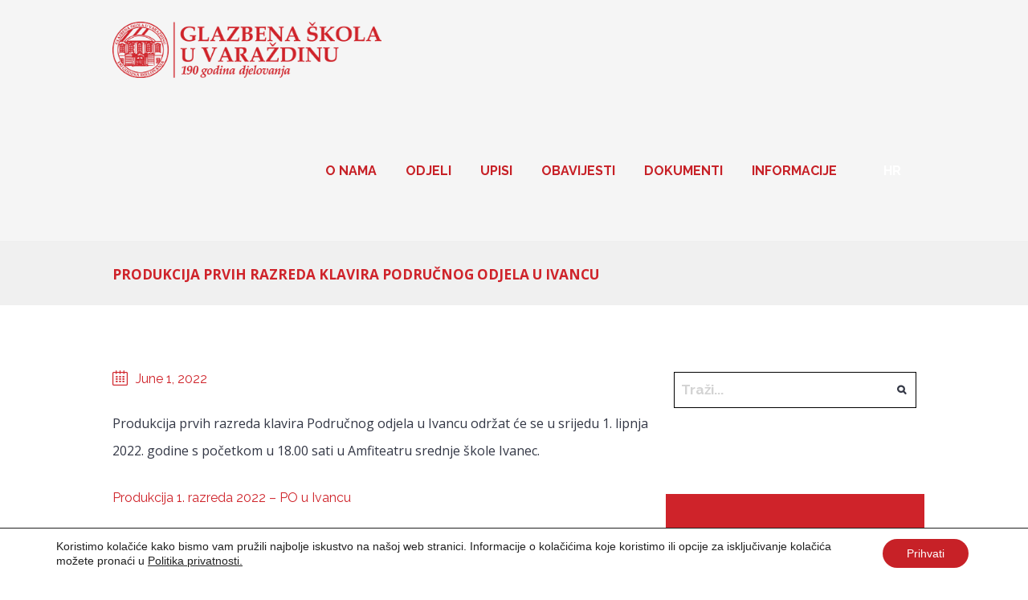

--- FILE ---
content_type: text/html; charset=UTF-8
request_url: https://glazbena.hr/produkcije/produkcija-prvih-razreda-klavira-podrucnog-odjela-u-ivancu/
body_size: 20247
content:
<!DOCTYPE html>
<html lang="hr-HR" class="scheme_original">

<head>
	<title>Produkcija prvih razreda klavira Područnog odjela u Ivancu &#8211; Glazbena škola u Varaždinu</title>
<meta name='robots' content='max-image-preview:large' />
	<style>img:is([sizes="auto" i], [sizes^="auto," i]) { contain-intrinsic-size: 3000px 1500px }</style>
			<meta charset="UTF-8" />
		<meta name="viewport" content="width=device-width, initial-scale=1, maximum-scale=1">
		<meta name="format-detection" content="telephone=no">
	
		<link rel="profile" href="http://gmpg.org/xfn/11" />
		<link rel="pingback" href="https://glazbena.hr/xmlrpc.php" />
		<link rel='dns-prefetch' href='//fonts.googleapis.com' />
<link rel="alternate" type="application/rss+xml" title="Glazbena škola u Varaždinu &raquo; Feed" href="https://glazbena.hr/feed/" />
<script type="text/javascript">
/* <![CDATA[ */
window._wpemojiSettings = {"baseUrl":"https:\/\/s.w.org\/images\/core\/emoji\/15.0.3\/72x72\/","ext":".png","svgUrl":"https:\/\/s.w.org\/images\/core\/emoji\/15.0.3\/svg\/","svgExt":".svg","source":{"concatemoji":"https:\/\/glazbena.hr\/wp-includes\/js\/wp-emoji-release.min.js?ver=6.7.4"}};
/*! This file is auto-generated */
!function(i,n){var o,s,e;function c(e){try{var t={supportTests:e,timestamp:(new Date).valueOf()};sessionStorage.setItem(o,JSON.stringify(t))}catch(e){}}function p(e,t,n){e.clearRect(0,0,e.canvas.width,e.canvas.height),e.fillText(t,0,0);var t=new Uint32Array(e.getImageData(0,0,e.canvas.width,e.canvas.height).data),r=(e.clearRect(0,0,e.canvas.width,e.canvas.height),e.fillText(n,0,0),new Uint32Array(e.getImageData(0,0,e.canvas.width,e.canvas.height).data));return t.every(function(e,t){return e===r[t]})}function u(e,t,n){switch(t){case"flag":return n(e,"\ud83c\udff3\ufe0f\u200d\u26a7\ufe0f","\ud83c\udff3\ufe0f\u200b\u26a7\ufe0f")?!1:!n(e,"\ud83c\uddfa\ud83c\uddf3","\ud83c\uddfa\u200b\ud83c\uddf3")&&!n(e,"\ud83c\udff4\udb40\udc67\udb40\udc62\udb40\udc65\udb40\udc6e\udb40\udc67\udb40\udc7f","\ud83c\udff4\u200b\udb40\udc67\u200b\udb40\udc62\u200b\udb40\udc65\u200b\udb40\udc6e\u200b\udb40\udc67\u200b\udb40\udc7f");case"emoji":return!n(e,"\ud83d\udc26\u200d\u2b1b","\ud83d\udc26\u200b\u2b1b")}return!1}function f(e,t,n){var r="undefined"!=typeof WorkerGlobalScope&&self instanceof WorkerGlobalScope?new OffscreenCanvas(300,150):i.createElement("canvas"),a=r.getContext("2d",{willReadFrequently:!0}),o=(a.textBaseline="top",a.font="600 32px Arial",{});return e.forEach(function(e){o[e]=t(a,e,n)}),o}function t(e){var t=i.createElement("script");t.src=e,t.defer=!0,i.head.appendChild(t)}"undefined"!=typeof Promise&&(o="wpEmojiSettingsSupports",s=["flag","emoji"],n.supports={everything:!0,everythingExceptFlag:!0},e=new Promise(function(e){i.addEventListener("DOMContentLoaded",e,{once:!0})}),new Promise(function(t){var n=function(){try{var e=JSON.parse(sessionStorage.getItem(o));if("object"==typeof e&&"number"==typeof e.timestamp&&(new Date).valueOf()<e.timestamp+604800&&"object"==typeof e.supportTests)return e.supportTests}catch(e){}return null}();if(!n){if("undefined"!=typeof Worker&&"undefined"!=typeof OffscreenCanvas&&"undefined"!=typeof URL&&URL.createObjectURL&&"undefined"!=typeof Blob)try{var e="postMessage("+f.toString()+"("+[JSON.stringify(s),u.toString(),p.toString()].join(",")+"));",r=new Blob([e],{type:"text/javascript"}),a=new Worker(URL.createObjectURL(r),{name:"wpTestEmojiSupports"});return void(a.onmessage=function(e){c(n=e.data),a.terminate(),t(n)})}catch(e){}c(n=f(s,u,p))}t(n)}).then(function(e){for(var t in e)n.supports[t]=e[t],n.supports.everything=n.supports.everything&&n.supports[t],"flag"!==t&&(n.supports.everythingExceptFlag=n.supports.everythingExceptFlag&&n.supports[t]);n.supports.everythingExceptFlag=n.supports.everythingExceptFlag&&!n.supports.flag,n.DOMReady=!1,n.readyCallback=function(){n.DOMReady=!0}}).then(function(){return e}).then(function(){var e;n.supports.everything||(n.readyCallback(),(e=n.source||{}).concatemoji?t(e.concatemoji):e.wpemoji&&e.twemoji&&(t(e.twemoji),t(e.wpemoji)))}))}((window,document),window._wpemojiSettings);
/* ]]> */
</script>

<link rel='stylesheet' id='sbi_styles-css' href='https://glazbena.hr/wp-content/plugins/instagram-feed/css/sbi-styles.min.css?ver=6.9.1' type='text/css' media='all' />
<style id='wp-emoji-styles-inline-css' type='text/css'>

	img.wp-smiley, img.emoji {
		display: inline !important;
		border: none !important;
		box-shadow: none !important;
		height: 1em !important;
		width: 1em !important;
		margin: 0 0.07em !important;
		vertical-align: -0.1em !important;
		background: none !important;
		padding: 0 !important;
	}
</style>
<link rel='stylesheet' id='wp-block-library-css' href='https://glazbena.hr/wp-includes/css/dist/block-library/style.min.css?ver=6.7.4' type='text/css' media='all' />
<style id='classic-theme-styles-inline-css' type='text/css'>
/*! This file is auto-generated */
.wp-block-button__link{color:#fff;background-color:#32373c;border-radius:9999px;box-shadow:none;text-decoration:none;padding:calc(.667em + 2px) calc(1.333em + 2px);font-size:1.125em}.wp-block-file__button{background:#32373c;color:#fff;text-decoration:none}
</style>
<style id='global-styles-inline-css' type='text/css'>
:root{--wp--preset--aspect-ratio--square: 1;--wp--preset--aspect-ratio--4-3: 4/3;--wp--preset--aspect-ratio--3-4: 3/4;--wp--preset--aspect-ratio--3-2: 3/2;--wp--preset--aspect-ratio--2-3: 2/3;--wp--preset--aspect-ratio--16-9: 16/9;--wp--preset--aspect-ratio--9-16: 9/16;--wp--preset--color--black: #000000;--wp--preset--color--cyan-bluish-gray: #abb8c3;--wp--preset--color--white: #ffffff;--wp--preset--color--pale-pink: #f78da7;--wp--preset--color--vivid-red: #cf2e2e;--wp--preset--color--luminous-vivid-orange: #ff6900;--wp--preset--color--luminous-vivid-amber: #fcb900;--wp--preset--color--light-green-cyan: #7bdcb5;--wp--preset--color--vivid-green-cyan: #00d084;--wp--preset--color--pale-cyan-blue: #8ed1fc;--wp--preset--color--vivid-cyan-blue: #0693e3;--wp--preset--color--vivid-purple: #9b51e0;--wp--preset--gradient--vivid-cyan-blue-to-vivid-purple: linear-gradient(135deg,rgba(6,147,227,1) 0%,rgb(155,81,224) 100%);--wp--preset--gradient--light-green-cyan-to-vivid-green-cyan: linear-gradient(135deg,rgb(122,220,180) 0%,rgb(0,208,130) 100%);--wp--preset--gradient--luminous-vivid-amber-to-luminous-vivid-orange: linear-gradient(135deg,rgba(252,185,0,1) 0%,rgba(255,105,0,1) 100%);--wp--preset--gradient--luminous-vivid-orange-to-vivid-red: linear-gradient(135deg,rgba(255,105,0,1) 0%,rgb(207,46,46) 100%);--wp--preset--gradient--very-light-gray-to-cyan-bluish-gray: linear-gradient(135deg,rgb(238,238,238) 0%,rgb(169,184,195) 100%);--wp--preset--gradient--cool-to-warm-spectrum: linear-gradient(135deg,rgb(74,234,220) 0%,rgb(151,120,209) 20%,rgb(207,42,186) 40%,rgb(238,44,130) 60%,rgb(251,105,98) 80%,rgb(254,248,76) 100%);--wp--preset--gradient--blush-light-purple: linear-gradient(135deg,rgb(255,206,236) 0%,rgb(152,150,240) 100%);--wp--preset--gradient--blush-bordeaux: linear-gradient(135deg,rgb(254,205,165) 0%,rgb(254,45,45) 50%,rgb(107,0,62) 100%);--wp--preset--gradient--luminous-dusk: linear-gradient(135deg,rgb(255,203,112) 0%,rgb(199,81,192) 50%,rgb(65,88,208) 100%);--wp--preset--gradient--pale-ocean: linear-gradient(135deg,rgb(255,245,203) 0%,rgb(182,227,212) 50%,rgb(51,167,181) 100%);--wp--preset--gradient--electric-grass: linear-gradient(135deg,rgb(202,248,128) 0%,rgb(113,206,126) 100%);--wp--preset--gradient--midnight: linear-gradient(135deg,rgb(2,3,129) 0%,rgb(40,116,252) 100%);--wp--preset--font-size--small: 13px;--wp--preset--font-size--medium: 20px;--wp--preset--font-size--large: 36px;--wp--preset--font-size--x-large: 42px;--wp--preset--spacing--20: 0.44rem;--wp--preset--spacing--30: 0.67rem;--wp--preset--spacing--40: 1rem;--wp--preset--spacing--50: 1.5rem;--wp--preset--spacing--60: 2.25rem;--wp--preset--spacing--70: 3.38rem;--wp--preset--spacing--80: 5.06rem;--wp--preset--shadow--natural: 6px 6px 9px rgba(0, 0, 0, 0.2);--wp--preset--shadow--deep: 12px 12px 50px rgba(0, 0, 0, 0.4);--wp--preset--shadow--sharp: 6px 6px 0px rgba(0, 0, 0, 0.2);--wp--preset--shadow--outlined: 6px 6px 0px -3px rgba(255, 255, 255, 1), 6px 6px rgba(0, 0, 0, 1);--wp--preset--shadow--crisp: 6px 6px 0px rgba(0, 0, 0, 1);}:where(.is-layout-flex){gap: 0.5em;}:where(.is-layout-grid){gap: 0.5em;}body .is-layout-flex{display: flex;}.is-layout-flex{flex-wrap: wrap;align-items: center;}.is-layout-flex > :is(*, div){margin: 0;}body .is-layout-grid{display: grid;}.is-layout-grid > :is(*, div){margin: 0;}:where(.wp-block-columns.is-layout-flex){gap: 2em;}:where(.wp-block-columns.is-layout-grid){gap: 2em;}:where(.wp-block-post-template.is-layout-flex){gap: 1.25em;}:where(.wp-block-post-template.is-layout-grid){gap: 1.25em;}.has-black-color{color: var(--wp--preset--color--black) !important;}.has-cyan-bluish-gray-color{color: var(--wp--preset--color--cyan-bluish-gray) !important;}.has-white-color{color: var(--wp--preset--color--white) !important;}.has-pale-pink-color{color: var(--wp--preset--color--pale-pink) !important;}.has-vivid-red-color{color: var(--wp--preset--color--vivid-red) !important;}.has-luminous-vivid-orange-color{color: var(--wp--preset--color--luminous-vivid-orange) !important;}.has-luminous-vivid-amber-color{color: var(--wp--preset--color--luminous-vivid-amber) !important;}.has-light-green-cyan-color{color: var(--wp--preset--color--light-green-cyan) !important;}.has-vivid-green-cyan-color{color: var(--wp--preset--color--vivid-green-cyan) !important;}.has-pale-cyan-blue-color{color: var(--wp--preset--color--pale-cyan-blue) !important;}.has-vivid-cyan-blue-color{color: var(--wp--preset--color--vivid-cyan-blue) !important;}.has-vivid-purple-color{color: var(--wp--preset--color--vivid-purple) !important;}.has-black-background-color{background-color: var(--wp--preset--color--black) !important;}.has-cyan-bluish-gray-background-color{background-color: var(--wp--preset--color--cyan-bluish-gray) !important;}.has-white-background-color{background-color: var(--wp--preset--color--white) !important;}.has-pale-pink-background-color{background-color: var(--wp--preset--color--pale-pink) !important;}.has-vivid-red-background-color{background-color: var(--wp--preset--color--vivid-red) !important;}.has-luminous-vivid-orange-background-color{background-color: var(--wp--preset--color--luminous-vivid-orange) !important;}.has-luminous-vivid-amber-background-color{background-color: var(--wp--preset--color--luminous-vivid-amber) !important;}.has-light-green-cyan-background-color{background-color: var(--wp--preset--color--light-green-cyan) !important;}.has-vivid-green-cyan-background-color{background-color: var(--wp--preset--color--vivid-green-cyan) !important;}.has-pale-cyan-blue-background-color{background-color: var(--wp--preset--color--pale-cyan-blue) !important;}.has-vivid-cyan-blue-background-color{background-color: var(--wp--preset--color--vivid-cyan-blue) !important;}.has-vivid-purple-background-color{background-color: var(--wp--preset--color--vivid-purple) !important;}.has-black-border-color{border-color: var(--wp--preset--color--black) !important;}.has-cyan-bluish-gray-border-color{border-color: var(--wp--preset--color--cyan-bluish-gray) !important;}.has-white-border-color{border-color: var(--wp--preset--color--white) !important;}.has-pale-pink-border-color{border-color: var(--wp--preset--color--pale-pink) !important;}.has-vivid-red-border-color{border-color: var(--wp--preset--color--vivid-red) !important;}.has-luminous-vivid-orange-border-color{border-color: var(--wp--preset--color--luminous-vivid-orange) !important;}.has-luminous-vivid-amber-border-color{border-color: var(--wp--preset--color--luminous-vivid-amber) !important;}.has-light-green-cyan-border-color{border-color: var(--wp--preset--color--light-green-cyan) !important;}.has-vivid-green-cyan-border-color{border-color: var(--wp--preset--color--vivid-green-cyan) !important;}.has-pale-cyan-blue-border-color{border-color: var(--wp--preset--color--pale-cyan-blue) !important;}.has-vivid-cyan-blue-border-color{border-color: var(--wp--preset--color--vivid-cyan-blue) !important;}.has-vivid-purple-border-color{border-color: var(--wp--preset--color--vivid-purple) !important;}.has-vivid-cyan-blue-to-vivid-purple-gradient-background{background: var(--wp--preset--gradient--vivid-cyan-blue-to-vivid-purple) !important;}.has-light-green-cyan-to-vivid-green-cyan-gradient-background{background: var(--wp--preset--gradient--light-green-cyan-to-vivid-green-cyan) !important;}.has-luminous-vivid-amber-to-luminous-vivid-orange-gradient-background{background: var(--wp--preset--gradient--luminous-vivid-amber-to-luminous-vivid-orange) !important;}.has-luminous-vivid-orange-to-vivid-red-gradient-background{background: var(--wp--preset--gradient--luminous-vivid-orange-to-vivid-red) !important;}.has-very-light-gray-to-cyan-bluish-gray-gradient-background{background: var(--wp--preset--gradient--very-light-gray-to-cyan-bluish-gray) !important;}.has-cool-to-warm-spectrum-gradient-background{background: var(--wp--preset--gradient--cool-to-warm-spectrum) !important;}.has-blush-light-purple-gradient-background{background: var(--wp--preset--gradient--blush-light-purple) !important;}.has-blush-bordeaux-gradient-background{background: var(--wp--preset--gradient--blush-bordeaux) !important;}.has-luminous-dusk-gradient-background{background: var(--wp--preset--gradient--luminous-dusk) !important;}.has-pale-ocean-gradient-background{background: var(--wp--preset--gradient--pale-ocean) !important;}.has-electric-grass-gradient-background{background: var(--wp--preset--gradient--electric-grass) !important;}.has-midnight-gradient-background{background: var(--wp--preset--gradient--midnight) !important;}.has-small-font-size{font-size: var(--wp--preset--font-size--small) !important;}.has-medium-font-size{font-size: var(--wp--preset--font-size--medium) !important;}.has-large-font-size{font-size: var(--wp--preset--font-size--large) !important;}.has-x-large-font-size{font-size: var(--wp--preset--font-size--x-large) !important;}
:where(.wp-block-post-template.is-layout-flex){gap: 1.25em;}:where(.wp-block-post-template.is-layout-grid){gap: 1.25em;}
:where(.wp-block-columns.is-layout-flex){gap: 2em;}:where(.wp-block-columns.is-layout-grid){gap: 2em;}
:root :where(.wp-block-pullquote){font-size: 1.5em;line-height: 1.6;}
</style>
<link rel='stylesheet' id='contact-form-7-css' href='https://glazbena.hr/wp-content/plugins/contact-form-7/includes/css/styles.css?ver=6.1.1' type='text/css' media='all' />
<style id='contact-form-7-inline-css' type='text/css'>
.wpcf7 .wpcf7-recaptcha iframe {margin-bottom: 0;}.wpcf7 .wpcf7-recaptcha[data-align="center"] > div {margin: 0 auto;}.wpcf7 .wpcf7-recaptcha[data-align="right"] > div {margin: 0 0 0 auto;}
</style>
<link rel='stylesheet' id='image-hover-effects-css-css' href='https://glazbena.hr/wp-content/plugins/mega-addons-for-visual-composer/css/ihover.css?ver=6.7.4' type='text/css' media='all' />
<link rel='stylesheet' id='style-css-css' href='https://glazbena.hr/wp-content/plugins/mega-addons-for-visual-composer/css/style.css?ver=6.7.4' type='text/css' media='all' />
<link rel='stylesheet' id='font-awesome-latest-css' href='https://glazbena.hr/wp-content/plugins/mega-addons-for-visual-composer/css/font-awesome/css/all.css?ver=6.7.4' type='text/css' media='all' />
<link rel='stylesheet' id='rs-plugin-settings-css' href='https://glazbena.hr/wp-content/plugins/revslider/public/assets/css/settings.css?ver=5.4.8' type='text/css' media='all' />
<style id='rs-plugin-settings-inline-css' type='text/css'>
#rs-demo-id {}
</style>
<link rel='stylesheet' id='melodyschool-font-google_fonts-style-css' href='https://fonts.googleapis.com/css?family=Raleway:300,300italic,400,400italic,700,700italic%7COpen+Sans:300,300italic,400,400italic,700,700italic%7CLora:300,300italic,400,400italic,700,700italic&#038;subset=latin,latin-ext' type='text/css' media='all' />
<link rel='stylesheet' id='melodyschool-fontello-style-css' href='https://glazbena.hr/wp-content/themes/melodyschool/css/fontello/css/fontello.css' type='text/css' media='all' />
<link rel='stylesheet' id='melodyschool-main-style-css' href='https://glazbena.hr/wp-content/themes/melodyschool-child/style.css' type='text/css' media='all' />
<link rel='stylesheet' id='melodyschool-animation-style-css' href='https://glazbena.hr/wp-content/themes/melodyschool/fw/css/core.animation.css' type='text/css' media='all' />
<link rel='stylesheet' id='melodyschool-shortcodes-style-css' href='https://glazbena.hr/wp-content/plugins/trx_utils/shortcodes/theme.shortcodes.css' type='text/css' media='all' />
<link rel='stylesheet' id='melodyschool-theme-style-css' href='https://glazbena.hr/wp-content/themes/melodyschool/css/theme.css' type='text/css' media='all' />
<style id='melodyschool-theme-style-inline-css' type='text/css'>
  .contacts_wrap .logo img{height:30px}
</style>
<link rel='stylesheet' id='melodyschool-responsive-style-css' href='https://glazbena.hr/wp-content/themes/melodyschool/css/responsive.css' type='text/css' media='all' />
<link rel='stylesheet' id='mediaelement-css' href='https://glazbena.hr/wp-includes/js/mediaelement/mediaelementplayer-legacy.min.css?ver=4.2.17' type='text/css' media='all' />
<link rel='stylesheet' id='wp-mediaelement-css' href='https://glazbena.hr/wp-includes/js/mediaelement/wp-mediaelement.min.css?ver=6.7.4' type='text/css' media='all' />
<link rel='stylesheet' id='tablepress-default-css' href='https://glazbena.hr/wp-content/tablepress-combined.min.css?ver=7' type='text/css' media='all' />
<link rel='stylesheet' id='moove_gdpr_frontend-css' href='https://glazbena.hr/wp-content/plugins/gdpr-cookie-compliance/dist/styles/gdpr-main-nf.css?ver=5.0.3' type='text/css' media='all' />
<style id='moove_gdpr_frontend-inline-css' type='text/css'>
				#moove_gdpr_cookie_modal .moove-gdpr-modal-content .moove-gdpr-tab-main h3.tab-title, 
				#moove_gdpr_cookie_modal .moove-gdpr-modal-content .moove-gdpr-tab-main span.tab-title,
				#moove_gdpr_cookie_modal .moove-gdpr-modal-content .moove-gdpr-modal-left-content #moove-gdpr-menu li a, 
				#moove_gdpr_cookie_modal .moove-gdpr-modal-content .moove-gdpr-modal-left-content #moove-gdpr-menu li button,
				#moove_gdpr_cookie_modal .moove-gdpr-modal-content .moove-gdpr-modal-left-content .moove-gdpr-branding-cnt a,
				#moove_gdpr_cookie_modal .moove-gdpr-modal-content .moove-gdpr-modal-footer-content .moove-gdpr-button-holder a.mgbutton, 
				#moove_gdpr_cookie_modal .moove-gdpr-modal-content .moove-gdpr-modal-footer-content .moove-gdpr-button-holder button.mgbutton,
				#moove_gdpr_cookie_modal .cookie-switch .cookie-slider:after, 
				#moove_gdpr_cookie_modal .cookie-switch .slider:after, 
				#moove_gdpr_cookie_modal .switch .cookie-slider:after, 
				#moove_gdpr_cookie_modal .switch .slider:after,
				#moove_gdpr_cookie_info_bar .moove-gdpr-info-bar-container .moove-gdpr-info-bar-content p, 
				#moove_gdpr_cookie_info_bar .moove-gdpr-info-bar-container .moove-gdpr-info-bar-content p a,
				#moove_gdpr_cookie_info_bar .moove-gdpr-info-bar-container .moove-gdpr-info-bar-content a.mgbutton, 
				#moove_gdpr_cookie_info_bar .moove-gdpr-info-bar-container .moove-gdpr-info-bar-content button.mgbutton,
				#moove_gdpr_cookie_modal .moove-gdpr-modal-content .moove-gdpr-tab-main .moove-gdpr-tab-main-content h1, 
				#moove_gdpr_cookie_modal .moove-gdpr-modal-content .moove-gdpr-tab-main .moove-gdpr-tab-main-content h2, 
				#moove_gdpr_cookie_modal .moove-gdpr-modal-content .moove-gdpr-tab-main .moove-gdpr-tab-main-content h3, 
				#moove_gdpr_cookie_modal .moove-gdpr-modal-content .moove-gdpr-tab-main .moove-gdpr-tab-main-content h4, 
				#moove_gdpr_cookie_modal .moove-gdpr-modal-content .moove-gdpr-tab-main .moove-gdpr-tab-main-content h5, 
				#moove_gdpr_cookie_modal .moove-gdpr-modal-content .moove-gdpr-tab-main .moove-gdpr-tab-main-content h6,
				#moove_gdpr_cookie_modal .moove-gdpr-modal-content.moove_gdpr_modal_theme_v2 .moove-gdpr-modal-title .tab-title,
				#moove_gdpr_cookie_modal .moove-gdpr-modal-content.moove_gdpr_modal_theme_v2 .moove-gdpr-tab-main h3.tab-title, 
				#moove_gdpr_cookie_modal .moove-gdpr-modal-content.moove_gdpr_modal_theme_v2 .moove-gdpr-tab-main span.tab-title,
				#moove_gdpr_cookie_modal .moove-gdpr-modal-content.moove_gdpr_modal_theme_v2 .moove-gdpr-branding-cnt a {
					font-weight: inherit				}
			#moove_gdpr_cookie_modal,#moove_gdpr_cookie_info_bar,.gdpr_cookie_settings_shortcode_content{font-family:&quot;Open Sans&quot;,sans-serif}#moove_gdpr_save_popup_settings_button{background-color:#373737;color:#fff}#moove_gdpr_save_popup_settings_button:hover{background-color:#000}#moove_gdpr_cookie_info_bar .moove-gdpr-info-bar-container .moove-gdpr-info-bar-content a.mgbutton,#moove_gdpr_cookie_info_bar .moove-gdpr-info-bar-container .moove-gdpr-info-bar-content button.mgbutton{background-color:#c72127}#moove_gdpr_cookie_modal .moove-gdpr-modal-content .moove-gdpr-modal-footer-content .moove-gdpr-button-holder a.mgbutton,#moove_gdpr_cookie_modal .moove-gdpr-modal-content .moove-gdpr-modal-footer-content .moove-gdpr-button-holder button.mgbutton,.gdpr_cookie_settings_shortcode_content .gdpr-shr-button.button-green{background-color:#c72127;border-color:#c72127}#moove_gdpr_cookie_modal .moove-gdpr-modal-content .moove-gdpr-modal-footer-content .moove-gdpr-button-holder a.mgbutton:hover,#moove_gdpr_cookie_modal .moove-gdpr-modal-content .moove-gdpr-modal-footer-content .moove-gdpr-button-holder button.mgbutton:hover,.gdpr_cookie_settings_shortcode_content .gdpr-shr-button.button-green:hover{background-color:#fff;color:#c72127}#moove_gdpr_cookie_modal .moove-gdpr-modal-content .moove-gdpr-modal-close i,#moove_gdpr_cookie_modal .moove-gdpr-modal-content .moove-gdpr-modal-close span.gdpr-icon{background-color:#c72127;border:1px solid #c72127}#moove_gdpr_cookie_info_bar span.change-settings-button.focus-g,#moove_gdpr_cookie_info_bar span.change-settings-button:focus,#moove_gdpr_cookie_info_bar button.change-settings-button.focus-g,#moove_gdpr_cookie_info_bar button.change-settings-button:focus{-webkit-box-shadow:0 0 1px 3px #c72127;-moz-box-shadow:0 0 1px 3px #c72127;box-shadow:0 0 1px 3px #c72127}#moove_gdpr_cookie_modal .moove-gdpr-modal-content .moove-gdpr-modal-close i:hover,#moove_gdpr_cookie_modal .moove-gdpr-modal-content .moove-gdpr-modal-close span.gdpr-icon:hover,#moove_gdpr_cookie_info_bar span[data-href]>u.change-settings-button{color:#c72127}#moove_gdpr_cookie_modal .moove-gdpr-modal-content .moove-gdpr-modal-left-content #moove-gdpr-menu li.menu-item-selected a span.gdpr-icon,#moove_gdpr_cookie_modal .moove-gdpr-modal-content .moove-gdpr-modal-left-content #moove-gdpr-menu li.menu-item-selected button span.gdpr-icon{color:inherit}#moove_gdpr_cookie_modal .moove-gdpr-modal-content .moove-gdpr-modal-left-content #moove-gdpr-menu li a span.gdpr-icon,#moove_gdpr_cookie_modal .moove-gdpr-modal-content .moove-gdpr-modal-left-content #moove-gdpr-menu li button span.gdpr-icon{color:inherit}#moove_gdpr_cookie_modal .gdpr-acc-link{line-height:0;font-size:0;color:transparent;position:absolute}#moove_gdpr_cookie_modal .moove-gdpr-modal-content .moove-gdpr-modal-close:hover i,#moove_gdpr_cookie_modal .moove-gdpr-modal-content .moove-gdpr-modal-left-content #moove-gdpr-menu li a,#moove_gdpr_cookie_modal .moove-gdpr-modal-content .moove-gdpr-modal-left-content #moove-gdpr-menu li button,#moove_gdpr_cookie_modal .moove-gdpr-modal-content .moove-gdpr-modal-left-content #moove-gdpr-menu li button i,#moove_gdpr_cookie_modal .moove-gdpr-modal-content .moove-gdpr-modal-left-content #moove-gdpr-menu li a i,#moove_gdpr_cookie_modal .moove-gdpr-modal-content .moove-gdpr-tab-main .moove-gdpr-tab-main-content a:hover,#moove_gdpr_cookie_info_bar.moove-gdpr-dark-scheme .moove-gdpr-info-bar-container .moove-gdpr-info-bar-content a.mgbutton:hover,#moove_gdpr_cookie_info_bar.moove-gdpr-dark-scheme .moove-gdpr-info-bar-container .moove-gdpr-info-bar-content button.mgbutton:hover,#moove_gdpr_cookie_info_bar.moove-gdpr-dark-scheme .moove-gdpr-info-bar-container .moove-gdpr-info-bar-content a:hover,#moove_gdpr_cookie_info_bar.moove-gdpr-dark-scheme .moove-gdpr-info-bar-container .moove-gdpr-info-bar-content button:hover,#moove_gdpr_cookie_info_bar.moove-gdpr-dark-scheme .moove-gdpr-info-bar-container .moove-gdpr-info-bar-content span.change-settings-button:hover,#moove_gdpr_cookie_info_bar.moove-gdpr-dark-scheme .moove-gdpr-info-bar-container .moove-gdpr-info-bar-content button.change-settings-button:hover,#moove_gdpr_cookie_info_bar.moove-gdpr-dark-scheme .moove-gdpr-info-bar-container .moove-gdpr-info-bar-content u.change-settings-button:hover,#moove_gdpr_cookie_info_bar span[data-href]>u.change-settings-button,#moove_gdpr_cookie_info_bar.moove-gdpr-dark-scheme .moove-gdpr-info-bar-container .moove-gdpr-info-bar-content a.mgbutton.focus-g,#moove_gdpr_cookie_info_bar.moove-gdpr-dark-scheme .moove-gdpr-info-bar-container .moove-gdpr-info-bar-content button.mgbutton.focus-g,#moove_gdpr_cookie_info_bar.moove-gdpr-dark-scheme .moove-gdpr-info-bar-container .moove-gdpr-info-bar-content a.focus-g,#moove_gdpr_cookie_info_bar.moove-gdpr-dark-scheme .moove-gdpr-info-bar-container .moove-gdpr-info-bar-content button.focus-g,#moove_gdpr_cookie_info_bar.moove-gdpr-dark-scheme .moove-gdpr-info-bar-container .moove-gdpr-info-bar-content a.mgbutton:focus,#moove_gdpr_cookie_info_bar.moove-gdpr-dark-scheme .moove-gdpr-info-bar-container .moove-gdpr-info-bar-content button.mgbutton:focus,#moove_gdpr_cookie_info_bar.moove-gdpr-dark-scheme .moove-gdpr-info-bar-container .moove-gdpr-info-bar-content a:focus,#moove_gdpr_cookie_info_bar.moove-gdpr-dark-scheme .moove-gdpr-info-bar-container .moove-gdpr-info-bar-content button:focus,#moove_gdpr_cookie_info_bar.moove-gdpr-dark-scheme .moove-gdpr-info-bar-container .moove-gdpr-info-bar-content span.change-settings-button.focus-g,span.change-settings-button:focus,button.change-settings-button.focus-g,button.change-settings-button:focus,#moove_gdpr_cookie_info_bar.moove-gdpr-dark-scheme .moove-gdpr-info-bar-container .moove-gdpr-info-bar-content u.change-settings-button.focus-g,#moove_gdpr_cookie_info_bar.moove-gdpr-dark-scheme .moove-gdpr-info-bar-container .moove-gdpr-info-bar-content u.change-settings-button:focus{color:#c72127}#moove_gdpr_cookie_modal .moove-gdpr-branding.focus-g span,#moove_gdpr_cookie_modal .moove-gdpr-modal-content .moove-gdpr-tab-main a.focus-g{color:#c72127}#moove_gdpr_cookie_modal.gdpr_lightbox-hide{display:none}
</style>
<link rel='stylesheet' id='wpglobus-css' href='https://glazbena.hr/wp-content/plugins/wpglobus/includes/css/wpglobus.css?ver=3.0.0' type='text/css' media='all' />
<script type="text/javascript" src="https://glazbena.hr/wp-includes/js/jquery/jquery.min.js?ver=3.7.1" id="jquery-core-js"></script>
<script type="text/javascript" src="https://glazbena.hr/wp-includes/js/jquery/jquery-migrate.min.js?ver=3.4.1" id="jquery-migrate-js"></script>
<script type="text/javascript" src="https://glazbena.hr/wp-content/plugins/revslider/public/assets/js/jquery.themepunch.tools.min.js?ver=5.4.8" id="tp-tools-js"></script>
<script type="text/javascript" src="https://glazbena.hr/wp-content/plugins/revslider/public/assets/js/jquery.themepunch.revolution.min.js?ver=5.4.8" id="revmin-js"></script>
<script type="text/javascript" src="https://glazbena.hr/wp-content/themes/melodyschool/fw/js/photostack/modernizr.min.js" id="melodyschool-core-modernizr-script-js"></script>
<script type="text/javascript" id="utils-js-extra">
/* <![CDATA[ */
var userSettings = {"url":"\/","uid":"0","time":"1768976720","secure":"1"};
/* ]]> */
</script>
<script type="text/javascript" src="https://glazbena.hr/wp-includes/js/utils.min.js?ver=6.7.4" id="utils-js"></script>
			<style type="text/css">
			<!--
				#page_preloader { background-color: #ffffff; background-image:url(https://glazbena.hr/wp-content/uploads/2018/09/logor450.png); background-position:center; background-repeat:no-repeat; position:fixed; z-index:1000000; left:0; top:0; right:0; bottom:0; opacity: 0.8; }
			-->
			</style>
			<link rel="https://api.w.org/" href="https://glazbena.hr/wp-json/" /><link rel="alternate" title="JSON" type="application/json" href="https://glazbena.hr/wp-json/wp/v2/posts/19566" /><link rel="EditURI" type="application/rsd+xml" title="RSD" href="https://glazbena.hr/xmlrpc.php?rsd" />
<meta name="generator" content="WordPress 6.7.4" />
<link rel="canonical" href="https://glazbena.hr/produkcije/produkcija-prvih-razreda-klavira-podrucnog-odjela-u-ivancu/" />
<link rel='shortlink' href='https://glazbena.hr/?p=19566' />
<link rel="alternate" title="oEmbed (JSON)" type="application/json+oembed" href="https://glazbena.hr/wp-json/oembed/1.0/embed?url=https%3A%2F%2Fglazbena.hr%2Fprodukcije%2Fprodukcija-prvih-razreda-klavira-podrucnog-odjela-u-ivancu%2F" />
<link rel="alternate" title="oEmbed (XML)" type="text/xml+oembed" href="https://glazbena.hr/wp-json/oembed/1.0/embed?url=https%3A%2F%2Fglazbena.hr%2Fprodukcije%2Fprodukcija-prvih-razreda-klavira-podrucnog-odjela-u-ivancu%2F&#038;format=xml" />
<!-- Start Genie WP Favicon -->
<!-- Favicon not updated - Raise support ticket @ http://wordpress.org/support/plugin/genie-wp-favicon -->
<!-- End Genie WP Favicon -->
<meta name="generator" content="Powered by WPBakery Page Builder - drag and drop page builder for WordPress."/>
<!--[if lte IE 9]><link rel="stylesheet" type="text/css" href="https://glazbena.hr/wp-content/plugins/js_composer/assets/css/vc_lte_ie9.min.css" media="screen"><![endif]--><meta name="generator" content="Powered by Slider Revolution 5.4.8 - responsive, Mobile-Friendly Slider Plugin for WordPress with comfortable drag and drop interface." />
			<style media="screen">
				.wpglobus_flag_hr{background-image:url(https://glazbena.hr/wp-content/plugins/wpglobus/flags/hr.png)}
.wpglobus_flag_gb{background-image:url(https://glazbena.hr/wp-content/plugins/wpglobus/flags/uk.png)}
			</style>
			<link rel="alternate" hreflang="hr-HR" href="https://glazbena.hr/produkcije/produkcija-prvih-razreda-klavira-podrucnog-odjela-u-ivancu/" /><link rel="alternate" hreflang="en-GB" href="https://glazbena.hr/gb/produkcije/produkcija-prvih-razreda-klavira-podrucnog-odjela-u-ivancu/" /><script type="text/javascript">function setREVStartSize(e){									
						try{ e.c=jQuery(e.c);var i=jQuery(window).width(),t=9999,r=0,n=0,l=0,f=0,s=0,h=0;
							if(e.responsiveLevels&&(jQuery.each(e.responsiveLevels,function(e,f){f>i&&(t=r=f,l=e),i>f&&f>r&&(r=f,n=e)}),t>r&&(l=n)),f=e.gridheight[l]||e.gridheight[0]||e.gridheight,s=e.gridwidth[l]||e.gridwidth[0]||e.gridwidth,h=i/s,h=h>1?1:h,f=Math.round(h*f),"fullscreen"==e.sliderLayout){var u=(e.c.width(),jQuery(window).height());if(void 0!=e.fullScreenOffsetContainer){var c=e.fullScreenOffsetContainer.split(",");if (c) jQuery.each(c,function(e,i){u=jQuery(i).length>0?u-jQuery(i).outerHeight(!0):u}),e.fullScreenOffset.split("%").length>1&&void 0!=e.fullScreenOffset&&e.fullScreenOffset.length>0?u-=jQuery(window).height()*parseInt(e.fullScreenOffset,0)/100:void 0!=e.fullScreenOffset&&e.fullScreenOffset.length>0&&(u-=parseInt(e.fullScreenOffset,0))}f=u}else void 0!=e.minHeight&&f<e.minHeight&&(f=e.minHeight);e.c.closest(".rev_slider_wrapper").css({height:f})					
						}catch(d){console.log("Failure at Presize of Slider:"+d)}						
					};</script>
		<style type="text/css" id="wp-custom-css">
			.top_panel_middle .logo {
    margin-top: 1.7em;
    margin-bottom: 1.86em;
}

.menu_main_nav > li > a {
	padding: 1.80em 1.25em;
	
}
.menu_main_nav > li > ul {
    top:54px;
}

.scheme_original .top_panel_middle {

    background-color: #F5F5F5;
	
	}

.scheme_original > li > a {

    color: #C72127;	}

.menu_main_nav > li > a {

    color: white;	}

.top_panel_wrap .logo_fixed {
	height: 55px !important; 
}

.top_panel_wrap .logo_main, .top_panel_wrap .logo_fixed {

    height: 75px;

}

.top_panel_wrap .logo_main, .top_panel_wrap .logo_fixed {
    height: 70px;
}

.menu_main_nav > li > a {

    font-family: "Raleway",sans-serif;
    font-size: 0.9em;
    line-height: 0.0em;
    font-weight: 600;

}

.menu_main_nav > li ul li a {

  font-family: "Raleway",sans-serif;
    font-size: 16px;

}

.accent1_bg {
    background: #F5F5F5 !important;
}

h1 { font-size: 32px; }
h2 { font-size: 22px; }

.sc_skills_total { color: #C72127; font-size: 35px !important; }

.copyright_wrap_inner {
    background-color: #F5F5F5 !important;
}

body { font-family: "Open Sans", sans-serif; }

h1, h2, h3, h4, h5, h6 { font-family: "Lora", sans-serif; }
p { font-family: "Open Sans", sans-serif; }

.copyright_wrap_inner, .copyright_text, .social_icons { color: #C72127 !important; }

.copyright_wrap_inner, .copyright_text a { color: #C72127 !important; }

.sc_button { background: #C72127 !important; color: white !important; border: none !important; }

h1.sc_call_to_action_title { background: rgba(0, 0, 0, 0.4) !important; 
border-radius: 50px;
}

.body_wrap { 
color: #333745 !important;
}

h5.widget_title { font-size: 22px !important; }

.search_form {
	background-color: white !important;
	border: 1px black solid !important;
	padding: 0 !important;
}

.search_button { 
  right: 3px !important;
  top: 6px !important;
}

.sc_testimonial_author {
background: rgba(0, 0, 0, 0.6) !important;
font-weight: bold;
border-radius: 50px;
padding-left: 10px;
padding-right: 10px;
}

.veci_naslovi a { font-size: 25px !important; }

h3.post_title { max-height: inherit !important; }

.post_item, .post_content { background-color: white !important; }

.wpglobus_flag_hr {background-image: none;
}

.wpglobus_flag_gb {background-image: none;
}

.scheme_original .post_info a[class*="icon-"] {

  display: none;
}


 .scheme_original .post_info_posted_by {

  display: none;
}
		</style>
		<noscript><style type="text/css"> .wpb_animate_when_almost_visible { opacity: 1; }</style></noscript></head>

<body class="post-template-default single single-post postid-19566 single-format-standard melodyschool_body body_style_wide body_filled article_style_stretch layout_single-standard template_single-standard scheme_original top_panel_show top_panel_above sidebar_show sidebar_right sidebar_outer_hide preloader wpb-js-composer js-comp-ver-5.5.2 vc_responsive">

	<a id="toc_home" class="sc_anchor" title="Home" data-description="&lt;i&gt;Return to Home&lt;/i&gt; - &lt;br&gt;navigate to home page of the site" data-icon="icon-home" data-url="https://glazbena.hr/" data-separator="yes"></a><a id="toc_top" class="sc_anchor" title="To Top" data-description="&lt;i&gt;Back to top&lt;/i&gt; - &lt;br&gt;scroll to top of the page" data-icon="icon-double-up" data-url="" data-separator="yes"></a><div id="page_preloader"></div>
	
	
	
	<div class="body_wrap">

		
		<div class="page_wrap">

			
		<div class="top_panel_fixed_wrap"></div>

		<header class="top_panel_wrap top_panel_style_6 scheme_">
			<div class="top_panel_wrap_inner top_panel_inner_style_6 top_panel_position_above">

			<div class="top_panel_middle" >
				<div class="content_wrap">
					<div class="contact_logo">
								<div class="logo">
			<a href="https://glazbena.hr/"><img src="https://glazbena.hr/wp-content/uploads/2018/10/LOGOTIP-GLAZBENA-SLUŽBENI-bijeli-web-2.png" class="logo_main" alt="LOGOTIP-GLAZBENA-SLUŽBENI-bijeli-web-2" width="3228" height="675"><img src="https://glazbena.hr/wp-content/uploads/2018/10/LOGOTIP-GLAZBENA-SLUŽBENI-crveni-web-2.png" class="logo_fixed" alt="LOGOTIP-GLAZBENA-SLUŽBENI-crveni-web-2" width="3228" height="675"></a>
		</div>
							</div>
					<div class="menu_main_wrap">
						<nav class="menu_main_nav_area">
							<ul id="menu_main" class="menu_main_nav"><li id="menu-item-911" class="menu-item menu-item-type-custom menu-item-object-custom menu-item-has-children menu-item-911"><a><div class='pocrveni'>O nama</div></a>
<ul class="sub-menu">
	<li id="menu-item-914" class="menu-item menu-item-type-post_type menu-item-object-page menu-item-914"><a href="https://glazbena.hr/rijec-dobrodoslice/">Riječ dobrodošlice</a></li>
	<li id="menu-item-910" class="menu-item menu-item-type-post_type menu-item-object-page menu-item-910"><a href="https://glazbena.hr/glazbena-skola-u-varazdinu/">Glazbena škola</a></li>
	<li id="menu-item-928" class="menu-item menu-item-type-post_type menu-item-object-page menu-item-928"><a href="https://glazbena.hr/palaca-erdody/">Palača Erdödy</a></li>
	<li id="menu-item-1587" class="menu-item menu-item-type-post_type menu-item-object-page menu-item-1587"><a href="https://glazbena.hr/ravnatelj/">Ravnatelj</a></li>
	<li id="menu-item-935" class="menu-item menu-item-type-post_type menu-item-object-page menu-item-has-children menu-item-935"><a href="https://glazbena.hr/school-board/">Školski odbor</a>
	<ul class="sub-menu">
		<li id="menu-item-2518" class="menu-item menu-item-type-taxonomy menu-item-object-category menu-item-2518"><a href="https://glazbena.hr/category/sjednice-skolskog-odbora/">Sjednice Školskog odbora</a></li>
	</ul>
</li>
	<li id="menu-item-6329" class="menu-item menu-item-type-post_type menu-item-object-page menu-item-has-children menu-item-6329"><a href="https://glazbena.hr/skolska-vijeca/">Školska vijeća</a>
	<ul class="sub-menu">
		<li id="menu-item-931" class="menu-item menu-item-type-post_type menu-item-object-page menu-item-has-children menu-item-931"><a href="https://glazbena.hr/vijece-roditelja/">Vijeće roditelja</a>
		<ul class="sub-menu">
			<li id="menu-item-3178" class="menu-item menu-item-type-taxonomy menu-item-object-category menu-item-3178"><a href="https://glazbena.hr/category/sjednice-vijeca-roditelja/">Sjednice vijeća roditelja</a></li>
		</ul>
</li>
		<li id="menu-item-930" class="menu-item menu-item-type-post_type menu-item-object-page menu-item-has-children menu-item-930"><a href="https://glazbena.hr/vijece-ucenika/">Vijeće učenika</a>
		<ul class="sub-menu">
			<li id="menu-item-3177" class="menu-item menu-item-type-taxonomy menu-item-object-category menu-item-3177"><a href="https://glazbena.hr/category/sjednice-vijeca-ucenika/">Sjednice vijeća učenika</a></li>
		</ul>
</li>
		<li id="menu-item-3160" class="menu-item menu-item-type-post_type menu-item-object-page menu-item-3160"><a href="https://glazbena.hr/vijece-voditelja-odjela/">Vijeće pročelnika odjela</a></li>
	</ul>
</li>
	<li id="menu-item-3870" class="menu-item menu-item-type-taxonomy menu-item-object-category menu-item-has-children menu-item-3870"><a href="https://glazbena.hr/category/za-ucenike/">Za učenike</a>
	<ul class="sub-menu">
		<li id="menu-item-4671" class="menu-item menu-item-type-post_type menu-item-object-page menu-item-4671"><a href="https://glazbena.hr/ucenici-osnovna-skola/">Osnovna škola</a></li>
		<li id="menu-item-4670" class="menu-item menu-item-type-post_type menu-item-object-page menu-item-4670"><a href="https://glazbena.hr/ucenici-srednja-skola/">Srednja škola</a></li>
	</ul>
</li>
	<li id="menu-item-932" class="menu-item menu-item-type-post_type menu-item-object-page menu-item-has-children menu-item-932"><a href="https://glazbena.hr/poduprite-nas/">Poduprite nas</a>
	<ul class="sub-menu">
		<li id="menu-item-1232" class="menu-item menu-item-type-post_type menu-item-object-page menu-item-1232"><a href="https://glazbena.hr/poduprite-nas/obrazac/">Obrazac</a></li>
	</ul>
</li>
	<li id="menu-item-1166" class="menu-item menu-item-type-post_type menu-item-object-page menu-item-has-children menu-item-1166"><a href="https://glazbena.hr/alumni/">Alumni</a>
	<ul class="sub-menu">
		<li id="menu-item-1167" class="menu-item menu-item-type-post_type menu-item-object-page menu-item-1167"><a href="https://glazbena.hr/alumni/prijavnica/">Prijavnica</a></li>
	</ul>
</li>
	<li id="menu-item-1171" class="menu-item menu-item-type-post_type menu-item-object-page menu-item-1171"><a href="https://glazbena.hr/kontakti/">Kontakti</a></li>
	<li id="menu-item-1134" class="menu-item menu-item-type-post_type menu-item-object-page menu-item-1134"><a href="https://glazbena.hr/obavijesti/newsletter/">Newsletter</a></li>
	<li id="menu-item-6015" class="menu-item menu-item-type-post_type menu-item-object-page menu-item-6015"><a href="https://glazbena.hr/impressum/">Impressum</a></li>
</ul>
</li>
<li id="menu-item-940" class="menu-item menu-item-type-custom menu-item-object-custom menu-item-has-children menu-item-940"><a href="#"><div class='pocrveni'>Odjeli</div></a>
<ul class="sub-menu">
	<li id="menu-item-2575" class="menu-item menu-item-type-custom menu-item-object-custom menu-item-has-children menu-item-2575"><a>Klavirski</a>
	<ul class="sub-menu">
		<li id="menu-item-957" class="menu-item menu-item-type-post_type menu-item-object-page menu-item-957"><a href="https://glazbena.hr/klavirski/">Pročelnik</a></li>
		<li id="menu-item-955" class="menu-item menu-item-type-post_type menu-item-object-page menu-item-955"><a href="https://glazbena.hr/klavirski/profesori/">Profesori</a></li>
	</ul>
</li>
	<li id="menu-item-2623" class="menu-item menu-item-type-custom menu-item-object-custom menu-item-has-children menu-item-2623"><a>Gudački</a>
	<ul class="sub-menu">
		<li id="menu-item-1032" class="menu-item menu-item-type-post_type menu-item-object-page menu-item-1032"><a href="https://glazbena.hr/gudacki/">Pročelnik</a></li>
		<li id="menu-item-1034" class="menu-item menu-item-type-post_type menu-item-object-page menu-item-1034"><a href="https://glazbena.hr/gudacki/profesori/">Profesori</a></li>
	</ul>
</li>
	<li id="menu-item-2624" class="menu-item menu-item-type-custom menu-item-object-custom menu-item-has-children menu-item-2624"><a>Gitara, harfa i tambure</a>
	<ul class="sub-menu">
		<li id="menu-item-1024" class="menu-item menu-item-type-post_type menu-item-object-page menu-item-1024"><a href="https://glazbena.hr/gitara-i-tambure/">Pročelnik</a></li>
		<li id="menu-item-1026" class="menu-item menu-item-type-post_type menu-item-object-page menu-item-1026"><a href="https://glazbena.hr/gitara-i-tambure/profesori-2/">Profesori</a></li>
	</ul>
</li>
	<li id="menu-item-2625" class="menu-item menu-item-type-custom menu-item-object-custom menu-item-has-children menu-item-2625"><a>Harmonika, orgulje i udaraljke</a>
	<ul class="sub-menu">
		<li id="menu-item-1100" class="menu-item menu-item-type-post_type menu-item-object-page menu-item-1100"><a href="https://glazbena.hr/harmonika-orgulje-i-udaraljke/">Pročelnik</a></li>
		<li id="menu-item-1191" class="menu-item menu-item-type-post_type menu-item-object-page menu-item-1191"><a href="https://glazbena.hr/harmonika-orgulje-i-udaraljke/profesori/">Profesori</a></li>
	</ul>
</li>
	<li id="menu-item-2622" class="menu-item menu-item-type-custom menu-item-object-custom menu-item-has-children menu-item-2622"><a>Puhački</a>
	<ul class="sub-menu">
		<li id="menu-item-1028" class="menu-item menu-item-type-post_type menu-item-object-page menu-item-1028"><a href="https://glazbena.hr/puhacki/">Pročelnik</a></li>
		<li id="menu-item-1030" class="menu-item menu-item-type-post_type menu-item-object-page menu-item-1030"><a href="https://glazbena.hr/puhacki/profesori/">Profesori</a></li>
	</ul>
</li>
	<li id="menu-item-2621" class="menu-item menu-item-type-custom menu-item-object-custom menu-item-has-children menu-item-2621"><a>Solopjevanje</a>
	<ul class="sub-menu">
		<li id="menu-item-986" class="menu-item menu-item-type-post_type menu-item-object-page menu-item-986"><a href="https://glazbena.hr/solopjevanje/">Pročelnik</a></li>
		<li id="menu-item-1178" class="menu-item menu-item-type-post_type menu-item-object-page menu-item-1178"><a href="https://glazbena.hr/solopjevanje/profesori/">Profesori</a></li>
	</ul>
</li>
	<li id="menu-item-2620" class="menu-item menu-item-type-custom menu-item-object-custom menu-item-has-children menu-item-2620"><a>Teoretski</a>
	<ul class="sub-menu">
		<li id="menu-item-982" class="menu-item menu-item-type-post_type menu-item-object-page menu-item-982"><a href="https://glazbena.hr/teoretski/">Pročelnik</a></li>
		<li id="menu-item-984" class="menu-item menu-item-type-post_type menu-item-object-page menu-item-984"><a href="https://glazbena.hr/teoretski/profesori/">Profesori</a></li>
	</ul>
</li>
	<li id="menu-item-2626" class="menu-item menu-item-type-custom menu-item-object-custom menu-item-has-children menu-item-2626"><a>Općeobrazovni</a>
	<ul class="sub-menu">
		<li id="menu-item-1211" class="menu-item menu-item-type-post_type menu-item-object-page menu-item-1211"><a href="https://glazbena.hr/opce-obrazovni/">Pročelnik</a></li>
		<li id="menu-item-1213" class="menu-item menu-item-type-post_type menu-item-object-page menu-item-1213"><a href="https://glazbena.hr/opce-obrazovni/profesori/">Profesori</a></li>
	</ul>
</li>
	<li id="menu-item-4299" class="menu-item menu-item-type-custom menu-item-object-custom menu-item-has-children menu-item-4299"><a href="#">PO Cestica</a>
	<ul class="sub-menu">
		<li id="menu-item-4441" class="menu-item menu-item-type-post_type menu-item-object-page menu-item-4441"><a href="https://glazbena.hr/voditelj/">Pročelnik</a></li>
		<li id="menu-item-4446" class="menu-item menu-item-type-post_type menu-item-object-page menu-item-4446"><a href="https://glazbena.hr/profesori/">Profesori</a></li>
	</ul>
</li>
	<li id="menu-item-2627" class="menu-item menu-item-type-custom menu-item-object-custom menu-item-has-children menu-item-2627"><a>PO Ivanec</a>
	<ul class="sub-menu">
		<li id="menu-item-1090" class="menu-item menu-item-type-post_type menu-item-object-page menu-item-1090"><a href="https://glazbena.hr/podrucni-odjel-u-ivancu/">Pročelnik</a></li>
		<li id="menu-item-1092" class="menu-item menu-item-type-post_type menu-item-object-page menu-item-1092"><a href="https://glazbena.hr/podrucni-odjel-u-ivancu/profesori/">Profesori</a></li>
	</ul>
</li>
	<li id="menu-item-2628" class="menu-item menu-item-type-custom menu-item-object-custom menu-item-has-children menu-item-2628"><a>PO Lepoglava</a>
	<ul class="sub-menu">
		<li id="menu-item-1086" class="menu-item menu-item-type-post_type menu-item-object-page menu-item-1086"><a href="https://glazbena.hr/podrucni-odjel-u-lepoglavi/">Pročelnik</a></li>
		<li id="menu-item-1088" class="menu-item menu-item-type-post_type menu-item-object-page menu-item-1088"><a href="https://glazbena.hr/podrucni-odjel-u-lepoglavi/profesori/">Profesori</a></li>
	</ul>
</li>
	<li id="menu-item-4300" class="menu-item menu-item-type-custom menu-item-object-custom menu-item-has-children menu-item-4300"><a href="#">PO Varaždinske Toplice</a>
	<ul class="sub-menu">
		<li id="menu-item-4467" class="menu-item menu-item-type-post_type menu-item-object-page menu-item-4467"><a href="https://glazbena.hr/procelnik-odjela/">Pročelnik</a></li>
		<li id="menu-item-4473" class="menu-item menu-item-type-post_type menu-item-object-page menu-item-4473"><a href="https://glazbena.hr/profesori-3/">Profesori</a></li>
	</ul>
</li>
</ul>
</li>
<li id="menu-item-1111" class="menu-item menu-item-type-post_type menu-item-object-page menu-item-has-children menu-item-1111"><a href="https://glazbena.hr/upisi/"><div class='pocrveni'>Upisi</div></a>
<ul class="sub-menu">
	<li id="menu-item-2685" class="menu-item menu-item-type-taxonomy menu-item-object-category menu-item-has-children menu-item-2685"><a href="https://glazbena.hr/category/predskolski-program/">Predškolski programi</a>
	<ul class="sub-menu">
		<li id="menu-item-30641" class="menu-item menu-item-type-post_type menu-item-object-page menu-item-30641"><a href="https://glazbena.hr/pretprijave-za-upis-u-predskolske-programe/">Pretprijave za upis u predškolske programe</a></li>
	</ul>
</li>
	<li id="menu-item-2684" class="menu-item menu-item-type-taxonomy menu-item-object-category menu-item-has-children menu-item-2684"><a href="https://glazbena.hr/category/osnovna-glazbena/">Osnovna glazbena</a>
	<ul class="sub-menu">
		<li id="menu-item-38765" class="menu-item menu-item-type-custom menu-item-object-custom menu-item-38765"><a href="https://glazbena.hr/upisi-u-prvi-razred-osnovne-glazbene-skole-prijavnica/"><div class='pocrveni'>Upisi</div> u prvi razred</a></li>
	</ul>
</li>
	<li id="menu-item-2686" class="menu-item menu-item-type-taxonomy menu-item-object-category menu-item-has-children menu-item-2686"><a href="https://glazbena.hr/category/pripremno-obrazovanje/">Pripremno obrazovanje</a>
	<ul class="sub-menu">
		<li id="menu-item-30904" class="menu-item menu-item-type-post_type menu-item-object-page menu-item-30904"><a href="https://glazbena.hr/pretprijave-za-upis-u-prvi-pripremni-razred-glazebne-skole-u-varazdinu/">Pretprijave za upis u prvi pripremni razred Glazebne škole u Varaždinu</a></li>
	</ul>
</li>
	<li id="menu-item-2689" class="menu-item menu-item-type-taxonomy menu-item-object-category menu-item-2689"><a href="https://glazbena.hr/category/srednja-glazbena/">Srednja glazbena</a></li>
	<li id="menu-item-1105" class="menu-item menu-item-type-post_type menu-item-object-page menu-item-1105"><a href="https://glazbena.hr/upisi/cesto-postavljena-pitanja-i-odgovori/">Česta pitanja</a></li>
</ul>
</li>
<li id="menu-item-1133" class="menu-item menu-item-type-post_type menu-item-object-page menu-item-has-children menu-item-1133"><a href="https://glazbena.hr/obavijesti/"><div class='pocrveni'>Obavijesti</div></a>
<ul class="sub-menu">
	<li id="menu-item-2763" class="menu-item menu-item-type-taxonomy menu-item-object-category menu-item-2763"><a href="https://glazbena.hr/category/najava-dogadanja/">Najava događanja</a></li>
	<li id="menu-item-2688" class="menu-item menu-item-type-taxonomy menu-item-object-category current-post-ancestor current-menu-parent current-post-parent menu-item-2688"><a href="https://glazbena.hr/category/produkcije/">Produkcije</a></li>
	<li id="menu-item-5071" class="menu-item menu-item-type-taxonomy menu-item-object-category menu-item-5071"><a href="https://glazbena.hr/category/erasmus-plus/">Erasmus +</a></li>
	<li id="menu-item-37655" class="menu-item menu-item-type-taxonomy menu-item-object-category menu-item-37655"><a href="https://glazbena.hr/category/upshift/">UPSHIFT</a></li>
	<li id="menu-item-37078" class="menu-item menu-item-type-post_type menu-item-object-page menu-item-has-children menu-item-37078"><a href="https://glazbena.hr/izdanja/">Izdanja</a>
	<ul class="sub-menu">
		<li id="menu-item-37075" class="menu-item menu-item-type-post_type menu-item-object-page menu-item-37075"><a href="https://glazbena.hr/mala-skola-blok-flaute/">Mala škola blok-flaute</a></li>
		<li id="menu-item-37074" class="menu-item menu-item-type-post_type menu-item-object-page menu-item-37074"><a href="https://glazbena.hr/mala-skola-violine/">Mala škola violine</a></li>
	</ul>
</li>
	<li id="menu-item-3001" class="menu-item menu-item-type-taxonomy menu-item-object-category menu-item-has-children menu-item-3001"><a href="https://glazbena.hr/category/aktivnosti/">Aktivnosti</a>
	<ul class="sub-menu">
		<li id="menu-item-18658" class="menu-item menu-item-type-taxonomy menu-item-object-category menu-item-18658"><a href="https://glazbena.hr/category/smotra-glazbenog-stvaralastva/">Smotra glazbenog stvaralaštva</a></li>
		<li id="menu-item-5798" class="menu-item menu-item-type-taxonomy menu-item-object-category menu-item-5798"><a href="https://glazbena.hr/category/accordion-fest/">Accordion fest</a></li>
		<li id="menu-item-23730" class="menu-item menu-item-type-taxonomy menu-item-object-category menu-item-23730"><a href="https://glazbena.hr/category/smotra-gitarista/">Međunarodna smotra gitarista</a></li>
		<li id="menu-item-29845" class="menu-item menu-item-type-taxonomy menu-item-object-category menu-item-29845"><a href="https://glazbena.hr/category/flute-fest/">Varaždin Flute Fest</a></li>
	</ul>
</li>
	<li id="menu-item-2683" class="menu-item menu-item-type-taxonomy menu-item-object-category menu-item-has-children menu-item-2683"><a href="https://glazbena.hr/category/natjecanja/">Rezultati natjecanja</a>
	<ul class="sub-menu">
		<li id="menu-item-39815" class="menu-item menu-item-type-post_type menu-item-object-page menu-item-39815"><a href="https://glazbena.hr/2025-2026/">2025./2026.</a></li>
		<li id="menu-item-34878" class="menu-item menu-item-type-post_type menu-item-object-page menu-item-34878"><a href="https://glazbena.hr/2024-2025/">2024./2025.</a></li>
		<li id="menu-item-29345" class="menu-item menu-item-type-post_type menu-item-object-page menu-item-29345"><a href="https://glazbena.hr/2023-2024/">2023./2024.</a></li>
		<li id="menu-item-22998" class="menu-item menu-item-type-post_type menu-item-object-page menu-item-22998"><a href="https://glazbena.hr/2022-2023/">2022./2023.</a></li>
		<li id="menu-item-16941" class="menu-item menu-item-type-post_type menu-item-object-page menu-item-16941"><a href="https://glazbena.hr/2021-2022/">2021./2022.</a></li>
		<li id="menu-item-7493" class="menu-item menu-item-type-post_type menu-item-object-page menu-item-7493"><a href="https://glazbena.hr/2020-2021/">2020./2021.</a></li>
		<li id="menu-item-4474" class="menu-item menu-item-type-post_type menu-item-object-page menu-item-4474"><a href="https://glazbena.hr/2019-2020/">2019./2020.</a></li>
		<li id="menu-item-2859" class="menu-item menu-item-type-post_type menu-item-object-page menu-item-2859"><a href="https://glazbena.hr/natjecanja/2018-2019/">2018./2019.</a></li>
		<li id="menu-item-1128" class="menu-item menu-item-type-post_type menu-item-object-page menu-item-1128"><a href="https://glazbena.hr/natjecanja/2017-2018/">2017./2018.</a></li>
	</ul>
</li>
</ul>
</li>
<li id="menu-item-6391" class="menu-item menu-item-type-custom menu-item-object-custom menu-item-has-children menu-item-6391"><a href="#"><div class='pocrveni'>Dokumenti</div></a>
<ul class="sub-menu">
	<li id="menu-item-15313" class="menu-item menu-item-type-post_type menu-item-object-page menu-item-15313"><a href="https://glazbena.hr/obrasci/">Obrasci</a></li>
	<li id="menu-item-6314" class="menu-item menu-item-type-post_type menu-item-object-page menu-item-6314"><a href="https://glazbena.hr/godisnji-plan-i-program/">Godišnji plan i program</a></li>
	<li id="menu-item-1163" class="menu-item menu-item-type-post_type menu-item-object-page menu-item-1163"><a href="https://glazbena.hr/informacije/zakoni/">Zakoni</a></li>
	<li id="menu-item-1162" class="menu-item menu-item-type-post_type menu-item-object-page menu-item-1162"><a href="https://glazbena.hr/informacije/statuti-i-pravilnici/">Pravni akti</a></li>
	<li id="menu-item-1161" class="menu-item menu-item-type-post_type menu-item-object-page menu-item-1161"><a href="https://glazbena.hr/informacije/financijski-dokumenti/">Financijski dokumenti</a></li>
	<li id="menu-item-24091" class="menu-item menu-item-type-post_type menu-item-object-page menu-item-24091"><a href="https://glazbena.hr/zgrada-glazbene-skole-u-varazdinu-2/">Zgrada Glazbene škole u Varaždinu</a></li>
	<li id="menu-item-1159" class="menu-item menu-item-type-post_type menu-item-object-page menu-item-1159"><a href="https://glazbena.hr/informacije/javna-i-jednostavna-nabava/">Javna i jednostavna nabava</a></li>
	<li id="menu-item-23095" class="menu-item menu-item-type-post_type menu-item-object-page menu-item-23095"><a href="https://glazbena.hr/donacije-sponzorstva/">Donacije / Sponzorstva</a></li>
	<li id="menu-item-1158" class="menu-item menu-item-type-post_type menu-item-object-page menu-item-1158"><a href="https://glazbena.hr/informacije/ponude-izleti/">Ponude &#8211; izleti</a></li>
</ul>
</li>
<li id="menu-item-2682" class="menu-item menu-item-type-taxonomy menu-item-object-category menu-item-has-children menu-item-2682"><a href="https://glazbena.hr/category/informacije/"><div class='pocrveni'>Informacije</div></a>
<ul class="sub-menu">
	<li id="menu-item-2740" class="menu-item menu-item-type-taxonomy menu-item-object-category menu-item-2740"><a href="https://glazbena.hr/category/natjecaji/">Natječaji</a></li>
	<li id="menu-item-30031" class="menu-item menu-item-type-post_type menu-item-object-page menu-item-30031"><a href="https://glazbena.hr/transparentnost/">Transparentnost</a></li>
	<li id="menu-item-16919" class="menu-item menu-item-type-post_type menu-item-object-page menu-item-16919"><a href="https://glazbena.hr/dvorane/">Dvorane</a></li>
	<li id="menu-item-30020" class="menu-item menu-item-type-taxonomy menu-item-object-category menu-item-30020"><a href="https://glazbena.hr/category/zakup-prostora-i-opreme/">Zakup prostora i opreme</a></li>
	<li id="menu-item-30019" class="menu-item menu-item-type-taxonomy menu-item-object-category menu-item-30019"><a href="https://glazbena.hr/category/duplikati-svjedodzbi/">Duplikati svjedodžbi</a></li>
	<li id="menu-item-2687" class="menu-item menu-item-type-taxonomy menu-item-object-category menu-item-has-children menu-item-2687"><a href="https://glazbena.hr/category/privatni-ispiti/">Privatni ispiti</a>
	<ul class="sub-menu">
		<li id="menu-item-1145" class="menu-item menu-item-type-post_type menu-item-object-page menu-item-1145"><a href="https://glazbena.hr/ispiti-prema-osobnim-potrebama/materijali/">Materijali</a></li>
		<li id="menu-item-1144" class="menu-item menu-item-type-post_type menu-item-object-page menu-item-1144"><a href="https://glazbena.hr/ispiti-prema-osobnim-potrebama/dokumenti/"><div class='pocrveni'>Dokumenti</div></a></li>
		<li id="menu-item-1146" class="menu-item menu-item-type-post_type menu-item-object-page menu-item-1146"><a href="https://glazbena.hr/ispiti-prema-osobnim-potrebama/obrazac-za-prijavu/">Obrazac za prijavu</a></li>
		<li id="menu-item-1143" class="menu-item menu-item-type-post_type menu-item-object-page menu-item-1143"><a href="https://glazbena.hr/ispiti-prema-osobnim-potrebama/cesto-postavljena-pitanja-i-odgovori/">Česta pitanja</a></li>
	</ul>
</li>
	<li id="menu-item-5322" class="menu-item menu-item-type-taxonomy menu-item-object-category menu-item-5322"><a href="https://glazbena.hr/category/projekt-ja-mogu/">Projekt &#8220;Ja mogu&#8221;</a></li>
	<li id="menu-item-6280" class="menu-item menu-item-type-post_type menu-item-object-page menu-item-6280"><a href="https://glazbena.hr/prijavljivanje-nepravilnosti/">Prijavljivanje nepravilnosti</a></li>
	<li id="menu-item-1157" class="menu-item menu-item-type-post_type menu-item-object-page menu-item-1157"><a href="https://glazbena.hr/informacije/pristup-informacijama/">Pristup informacijama</a></li>
</ul>
</li>
<li id="menu-item-9999999999" class="menu-item menu-item-type-custom menu-item-object-custom menu_item_wpglobus_menu_switch wpglobus-selector-link wpglobus-current-language menu-item-9999999999"><a href="https://glazbena.hr/produkcije/produkcija-prvih-razreda-klavira-podrucnog-odjela-u-ivancu/"><span class="wpglobus_flag wpglobus_language_name wpglobus_flag_hr">hr</span></a>
<ul class="sub-menu">
	<li id="menu-item-wpglobus_menu_switch_gb" class="menu-item menu-item-type-custom menu-item-object-custom sub_menu_item_wpglobus_menu_switch wpglobus-selector-link menu-item-wpglobus_menu_switch_gb"><a href="https://glazbena.hr/gb/produkcije/produkcija-prvih-razreda-klavira-podrucnog-odjela-u-ivancu/"><span class="wpglobus_flag wpglobus_language_name wpglobus_flag_gb">gb</span></a></li>
</ul>
</li>
</ul>						</nav>
											</div>
				</div>
			</div>

			</div>
		</header>

			<div class="header_mobile">
		<div class="content_wrap">
			<div class="menu_button icon-menu"></div>
					<div class="logo">
			<a href="https://glazbena.hr/"><img src="https://glazbena.hr/wp-content/uploads/2018/10/LOGOTIP-GLAZBENA-SLUŽBENI-bijeli-web-2.png" class="logo_main" alt="LOGOTIP-GLAZBENA-SLUŽBENI-bijeli-web-2" width="3228" height="675"></a>
		</div>
				</div>
		<div class="side_wrap">
			<div class="close">Close</div>
			<div class="panel_top">
				<nav class="menu_main_nav_area">
					<ul id="menu_mobile" class="menu_main_nav"><li class="menu-item menu-item-type-custom menu-item-object-custom menu-item-has-children menu-item-911"><a>O nama</a>
<ul class="sub-menu">
	<li class="menu-item menu-item-type-post_type menu-item-object-page menu-item-914"><a href="https://glazbena.hr/rijec-dobrodoslice/">Riječ dobrodošlice</a></li>
	<li class="menu-item menu-item-type-post_type menu-item-object-page menu-item-910"><a href="https://glazbena.hr/glazbena-skola-u-varazdinu/">Glazbena škola</a></li>
	<li class="menu-item menu-item-type-post_type menu-item-object-page menu-item-928"><a href="https://glazbena.hr/palaca-erdody/">Palača Erdödy</a></li>
	<li class="menu-item menu-item-type-post_type menu-item-object-page menu-item-1587"><a href="https://glazbena.hr/ravnatelj/">Ravnatelj</a></li>
	<li class="menu-item menu-item-type-post_type menu-item-object-page menu-item-has-children menu-item-935"><a href="https://glazbena.hr/school-board/">Školski odbor</a>
	<ul class="sub-menu">
		<li class="menu-item menu-item-type-taxonomy menu-item-object-category menu-item-2518"><a href="https://glazbena.hr/category/sjednice-skolskog-odbora/">Sjednice Školskog odbora</a></li>
	</ul>
</li>
	<li class="menu-item menu-item-type-post_type menu-item-object-page menu-item-has-children menu-item-6329"><a href="https://glazbena.hr/skolska-vijeca/">Školska vijeća</a>
	<ul class="sub-menu">
		<li class="menu-item menu-item-type-post_type menu-item-object-page menu-item-has-children menu-item-931"><a href="https://glazbena.hr/vijece-roditelja/">Vijeće roditelja</a>
		<ul class="sub-menu">
			<li class="menu-item menu-item-type-taxonomy menu-item-object-category menu-item-3178"><a href="https://glazbena.hr/category/sjednice-vijeca-roditelja/">Sjednice vijeća roditelja</a></li>
		</ul>
</li>
		<li class="menu-item menu-item-type-post_type menu-item-object-page menu-item-has-children menu-item-930"><a href="https://glazbena.hr/vijece-ucenika/">Vijeće učenika</a>
		<ul class="sub-menu">
			<li class="menu-item menu-item-type-taxonomy menu-item-object-category menu-item-3177"><a href="https://glazbena.hr/category/sjednice-vijeca-ucenika/">Sjednice vijeća učenika</a></li>
		</ul>
</li>
		<li class="menu-item menu-item-type-post_type menu-item-object-page menu-item-3160"><a href="https://glazbena.hr/vijece-voditelja-odjela/">Vijeće pročelnika odjela</a></li>
	</ul>
</li>
	<li class="menu-item menu-item-type-taxonomy menu-item-object-category menu-item-has-children menu-item-3870"><a href="https://glazbena.hr/category/za-ucenike/">Za učenike</a>
	<ul class="sub-menu">
		<li class="menu-item menu-item-type-post_type menu-item-object-page menu-item-4671"><a href="https://glazbena.hr/ucenici-osnovna-skola/">Osnovna škola</a></li>
		<li class="menu-item menu-item-type-post_type menu-item-object-page menu-item-4670"><a href="https://glazbena.hr/ucenici-srednja-skola/">Srednja škola</a></li>
	</ul>
</li>
	<li class="menu-item menu-item-type-post_type menu-item-object-page menu-item-has-children menu-item-932"><a href="https://glazbena.hr/poduprite-nas/">Poduprite nas</a>
	<ul class="sub-menu">
		<li class="menu-item menu-item-type-post_type menu-item-object-page menu-item-1232"><a href="https://glazbena.hr/poduprite-nas/obrazac/">Obrazac</a></li>
	</ul>
</li>
	<li class="menu-item menu-item-type-post_type menu-item-object-page menu-item-has-children menu-item-1166"><a href="https://glazbena.hr/alumni/">Alumni</a>
	<ul class="sub-menu">
		<li class="menu-item menu-item-type-post_type menu-item-object-page menu-item-1167"><a href="https://glazbena.hr/alumni/prijavnica/">Prijavnica</a></li>
	</ul>
</li>
	<li class="menu-item menu-item-type-post_type menu-item-object-page menu-item-1171"><a href="https://glazbena.hr/kontakti/">Kontakti</a></li>
	<li class="menu-item menu-item-type-post_type menu-item-object-page menu-item-1134"><a href="https://glazbena.hr/obavijesti/newsletter/">Newsletter</a></li>
	<li class="menu-item menu-item-type-post_type menu-item-object-page menu-item-6015"><a href="https://glazbena.hr/impressum/">Impressum</a></li>
</ul>
</li>
<li class="menu-item menu-item-type-custom menu-item-object-custom menu-item-has-children menu-item-940"><a href="#">Odjeli</a>
<ul class="sub-menu">
	<li class="menu-item menu-item-type-custom menu-item-object-custom menu-item-has-children menu-item-2575"><a>Klavirski</a>
	<ul class="sub-menu">
		<li class="menu-item menu-item-type-post_type menu-item-object-page menu-item-957"><a href="https://glazbena.hr/klavirski/">Pročelnik</a></li>
		<li class="menu-item menu-item-type-post_type menu-item-object-page menu-item-955"><a href="https://glazbena.hr/klavirski/profesori/">Profesori</a></li>
	</ul>
</li>
	<li class="menu-item menu-item-type-custom menu-item-object-custom menu-item-has-children menu-item-2623"><a>Gudački</a>
	<ul class="sub-menu">
		<li class="menu-item menu-item-type-post_type menu-item-object-page menu-item-1032"><a href="https://glazbena.hr/gudacki/">Pročelnik</a></li>
		<li class="menu-item menu-item-type-post_type menu-item-object-page menu-item-1034"><a href="https://glazbena.hr/gudacki/profesori/">Profesori</a></li>
	</ul>
</li>
	<li class="menu-item menu-item-type-custom menu-item-object-custom menu-item-has-children menu-item-2624"><a>Gitara, harfa i tambure</a>
	<ul class="sub-menu">
		<li class="menu-item menu-item-type-post_type menu-item-object-page menu-item-1024"><a href="https://glazbena.hr/gitara-i-tambure/">Pročelnik</a></li>
		<li class="menu-item menu-item-type-post_type menu-item-object-page menu-item-1026"><a href="https://glazbena.hr/gitara-i-tambure/profesori-2/">Profesori</a></li>
	</ul>
</li>
	<li class="menu-item menu-item-type-custom menu-item-object-custom menu-item-has-children menu-item-2625"><a>Harmonika, orgulje i udaraljke</a>
	<ul class="sub-menu">
		<li class="menu-item menu-item-type-post_type menu-item-object-page menu-item-1100"><a href="https://glazbena.hr/harmonika-orgulje-i-udaraljke/">Pročelnik</a></li>
		<li class="menu-item menu-item-type-post_type menu-item-object-page menu-item-1191"><a href="https://glazbena.hr/harmonika-orgulje-i-udaraljke/profesori/">Profesori</a></li>
	</ul>
</li>
	<li class="menu-item menu-item-type-custom menu-item-object-custom menu-item-has-children menu-item-2622"><a>Puhački</a>
	<ul class="sub-menu">
		<li class="menu-item menu-item-type-post_type menu-item-object-page menu-item-1028"><a href="https://glazbena.hr/puhacki/">Pročelnik</a></li>
		<li class="menu-item menu-item-type-post_type menu-item-object-page menu-item-1030"><a href="https://glazbena.hr/puhacki/profesori/">Profesori</a></li>
	</ul>
</li>
	<li class="menu-item menu-item-type-custom menu-item-object-custom menu-item-has-children menu-item-2621"><a>Solopjevanje</a>
	<ul class="sub-menu">
		<li class="menu-item menu-item-type-post_type menu-item-object-page menu-item-986"><a href="https://glazbena.hr/solopjevanje/">Pročelnik</a></li>
		<li class="menu-item menu-item-type-post_type menu-item-object-page menu-item-1178"><a href="https://glazbena.hr/solopjevanje/profesori/">Profesori</a></li>
	</ul>
</li>
	<li class="menu-item menu-item-type-custom menu-item-object-custom menu-item-has-children menu-item-2620"><a>Teoretski</a>
	<ul class="sub-menu">
		<li class="menu-item menu-item-type-post_type menu-item-object-page menu-item-982"><a href="https://glazbena.hr/teoretski/">Pročelnik</a></li>
		<li class="menu-item menu-item-type-post_type menu-item-object-page menu-item-984"><a href="https://glazbena.hr/teoretski/profesori/">Profesori</a></li>
	</ul>
</li>
	<li class="menu-item menu-item-type-custom menu-item-object-custom menu-item-has-children menu-item-2626"><a>Općeobrazovni</a>
	<ul class="sub-menu">
		<li class="menu-item menu-item-type-post_type menu-item-object-page menu-item-1211"><a href="https://glazbena.hr/opce-obrazovni/">Pročelnik</a></li>
		<li class="menu-item menu-item-type-post_type menu-item-object-page menu-item-1213"><a href="https://glazbena.hr/opce-obrazovni/profesori/">Profesori</a></li>
	</ul>
</li>
	<li class="menu-item menu-item-type-custom menu-item-object-custom menu-item-has-children menu-item-4299"><a href="#">PO Cestica</a>
	<ul class="sub-menu">
		<li class="menu-item menu-item-type-post_type menu-item-object-page menu-item-4441"><a href="https://glazbena.hr/voditelj/">Pročelnik</a></li>
		<li class="menu-item menu-item-type-post_type menu-item-object-page menu-item-4446"><a href="https://glazbena.hr/profesori/">Profesori</a></li>
	</ul>
</li>
	<li class="menu-item menu-item-type-custom menu-item-object-custom menu-item-has-children menu-item-2627"><a>PO Ivanec</a>
	<ul class="sub-menu">
		<li class="menu-item menu-item-type-post_type menu-item-object-page menu-item-1090"><a href="https://glazbena.hr/podrucni-odjel-u-ivancu/">Pročelnik</a></li>
		<li class="menu-item menu-item-type-post_type menu-item-object-page menu-item-1092"><a href="https://glazbena.hr/podrucni-odjel-u-ivancu/profesori/">Profesori</a></li>
	</ul>
</li>
	<li class="menu-item menu-item-type-custom menu-item-object-custom menu-item-has-children menu-item-2628"><a>PO Lepoglava</a>
	<ul class="sub-menu">
		<li class="menu-item menu-item-type-post_type menu-item-object-page menu-item-1086"><a href="https://glazbena.hr/podrucni-odjel-u-lepoglavi/">Pročelnik</a></li>
		<li class="menu-item menu-item-type-post_type menu-item-object-page menu-item-1088"><a href="https://glazbena.hr/podrucni-odjel-u-lepoglavi/profesori/">Profesori</a></li>
	</ul>
</li>
	<li class="menu-item menu-item-type-custom menu-item-object-custom menu-item-has-children menu-item-4300"><a href="#">PO Varaždinske Toplice</a>
	<ul class="sub-menu">
		<li class="menu-item menu-item-type-post_type menu-item-object-page menu-item-4467"><a href="https://glazbena.hr/procelnik-odjela/">Pročelnik</a></li>
		<li class="menu-item menu-item-type-post_type menu-item-object-page menu-item-4473"><a href="https://glazbena.hr/profesori-3/">Profesori</a></li>
	</ul>
</li>
</ul>
</li>
<li class="menu-item menu-item-type-post_type menu-item-object-page menu-item-has-children menu-item-1111"><a href="https://glazbena.hr/upisi/">Upisi</a>
<ul class="sub-menu">
	<li class="menu-item menu-item-type-taxonomy menu-item-object-category menu-item-has-children menu-item-2685"><a href="https://glazbena.hr/category/predskolski-program/">Predškolski programi</a>
	<ul class="sub-menu">
		<li class="menu-item menu-item-type-post_type menu-item-object-page menu-item-30641"><a href="https://glazbena.hr/pretprijave-za-upis-u-predskolske-programe/">Pretprijave za upis u predškolske programe</a></li>
	</ul>
</li>
	<li class="menu-item menu-item-type-taxonomy menu-item-object-category menu-item-has-children menu-item-2684"><a href="https://glazbena.hr/category/osnovna-glazbena/">Osnovna glazbena</a>
	<ul class="sub-menu">
		<li class="menu-item menu-item-type-custom menu-item-object-custom menu-item-38765"><a href="https://glazbena.hr/upisi-u-prvi-razred-osnovne-glazbene-skole-prijavnica/">Upisi u prvi razred</a></li>
	</ul>
</li>
	<li class="menu-item menu-item-type-taxonomy menu-item-object-category menu-item-has-children menu-item-2686"><a href="https://glazbena.hr/category/pripremno-obrazovanje/">Pripremno obrazovanje</a>
	<ul class="sub-menu">
		<li class="menu-item menu-item-type-post_type menu-item-object-page menu-item-30904"><a href="https://glazbena.hr/pretprijave-za-upis-u-prvi-pripremni-razred-glazebne-skole-u-varazdinu/">Pretprijave za upis u prvi pripremni razred Glazebne škole u Varaždinu</a></li>
	</ul>
</li>
	<li class="menu-item menu-item-type-taxonomy menu-item-object-category menu-item-2689"><a href="https://glazbena.hr/category/srednja-glazbena/">Srednja glazbena</a></li>
	<li class="menu-item menu-item-type-post_type menu-item-object-page menu-item-1105"><a href="https://glazbena.hr/upisi/cesto-postavljena-pitanja-i-odgovori/">Česta pitanja</a></li>
</ul>
</li>
<li class="menu-item menu-item-type-post_type menu-item-object-page menu-item-has-children menu-item-1133"><a href="https://glazbena.hr/obavijesti/">Obavijesti</a>
<ul class="sub-menu">
	<li class="menu-item menu-item-type-taxonomy menu-item-object-category menu-item-2763"><a href="https://glazbena.hr/category/najava-dogadanja/">Najava događanja</a></li>
	<li class="menu-item menu-item-type-taxonomy menu-item-object-category current-post-ancestor current-menu-parent current-post-parent menu-item-2688"><a href="https://glazbena.hr/category/produkcije/">Produkcije</a></li>
	<li class="menu-item menu-item-type-taxonomy menu-item-object-category menu-item-5071"><a href="https://glazbena.hr/category/erasmus-plus/">Erasmus +</a></li>
	<li class="menu-item menu-item-type-taxonomy menu-item-object-category menu-item-37655"><a href="https://glazbena.hr/category/upshift/">UPSHIFT</a></li>
	<li class="menu-item menu-item-type-post_type menu-item-object-page menu-item-has-children menu-item-37078"><a href="https://glazbena.hr/izdanja/">Izdanja</a>
	<ul class="sub-menu">
		<li class="menu-item menu-item-type-post_type menu-item-object-page menu-item-37075"><a href="https://glazbena.hr/mala-skola-blok-flaute/">Mala škola blok-flaute</a></li>
		<li class="menu-item menu-item-type-post_type menu-item-object-page menu-item-37074"><a href="https://glazbena.hr/mala-skola-violine/">Mala škola violine</a></li>
	</ul>
</li>
	<li class="menu-item menu-item-type-taxonomy menu-item-object-category menu-item-has-children menu-item-3001"><a href="https://glazbena.hr/category/aktivnosti/">Aktivnosti</a>
	<ul class="sub-menu">
		<li class="menu-item menu-item-type-taxonomy menu-item-object-category menu-item-18658"><a href="https://glazbena.hr/category/smotra-glazbenog-stvaralastva/">Smotra glazbenog stvaralaštva</a></li>
		<li class="menu-item menu-item-type-taxonomy menu-item-object-category menu-item-5798"><a href="https://glazbena.hr/category/accordion-fest/">Accordion fest</a></li>
		<li class="menu-item menu-item-type-taxonomy menu-item-object-category menu-item-23730"><a href="https://glazbena.hr/category/smotra-gitarista/">Međunarodna smotra gitarista</a></li>
		<li class="menu-item menu-item-type-taxonomy menu-item-object-category menu-item-29845"><a href="https://glazbena.hr/category/flute-fest/">Varaždin Flute Fest</a></li>
	</ul>
</li>
	<li class="menu-item menu-item-type-taxonomy menu-item-object-category menu-item-has-children menu-item-2683"><a href="https://glazbena.hr/category/natjecanja/">Rezultati natjecanja</a>
	<ul class="sub-menu">
		<li class="menu-item menu-item-type-post_type menu-item-object-page menu-item-39815"><a href="https://glazbena.hr/2025-2026/">2025./2026.</a></li>
		<li class="menu-item menu-item-type-post_type menu-item-object-page menu-item-34878"><a href="https://glazbena.hr/2024-2025/">2024./2025.</a></li>
		<li class="menu-item menu-item-type-post_type menu-item-object-page menu-item-29345"><a href="https://glazbena.hr/2023-2024/">2023./2024.</a></li>
		<li class="menu-item menu-item-type-post_type menu-item-object-page menu-item-22998"><a href="https://glazbena.hr/2022-2023/">2022./2023.</a></li>
		<li class="menu-item menu-item-type-post_type menu-item-object-page menu-item-16941"><a href="https://glazbena.hr/2021-2022/">2021./2022.</a></li>
		<li class="menu-item menu-item-type-post_type menu-item-object-page menu-item-7493"><a href="https://glazbena.hr/2020-2021/">2020./2021.</a></li>
		<li class="menu-item menu-item-type-post_type menu-item-object-page menu-item-4474"><a href="https://glazbena.hr/2019-2020/">2019./2020.</a></li>
		<li class="menu-item menu-item-type-post_type menu-item-object-page menu-item-2859"><a href="https://glazbena.hr/natjecanja/2018-2019/">2018./2019.</a></li>
		<li class="menu-item menu-item-type-post_type menu-item-object-page menu-item-1128"><a href="https://glazbena.hr/natjecanja/2017-2018/">2017./2018.</a></li>
	</ul>
</li>
</ul>
</li>
<li class="menu-item menu-item-type-custom menu-item-object-custom menu-item-has-children menu-item-6391"><a href="#">Dokumenti</a>
<ul class="sub-menu">
	<li class="menu-item menu-item-type-post_type menu-item-object-page menu-item-15313"><a href="https://glazbena.hr/obrasci/">Obrasci</a></li>
	<li class="menu-item menu-item-type-post_type menu-item-object-page menu-item-6314"><a href="https://glazbena.hr/godisnji-plan-i-program/">Godišnji plan i program</a></li>
	<li class="menu-item menu-item-type-post_type menu-item-object-page menu-item-1163"><a href="https://glazbena.hr/informacije/zakoni/">Zakoni</a></li>
	<li class="menu-item menu-item-type-post_type menu-item-object-page menu-item-1162"><a href="https://glazbena.hr/informacije/statuti-i-pravilnici/">Pravni akti</a></li>
	<li class="menu-item menu-item-type-post_type menu-item-object-page menu-item-1161"><a href="https://glazbena.hr/informacije/financijski-dokumenti/">Financijski dokumenti</a></li>
	<li class="menu-item menu-item-type-post_type menu-item-object-page menu-item-24091"><a href="https://glazbena.hr/zgrada-glazbene-skole-u-varazdinu-2/">Zgrada Glazbene škole u Varaždinu</a></li>
	<li class="menu-item menu-item-type-post_type menu-item-object-page menu-item-1159"><a href="https://glazbena.hr/informacije/javna-i-jednostavna-nabava/">Javna i jednostavna nabava</a></li>
	<li class="menu-item menu-item-type-post_type menu-item-object-page menu-item-23095"><a href="https://glazbena.hr/donacije-sponzorstva/">Donacije / Sponzorstva</a></li>
	<li class="menu-item menu-item-type-post_type menu-item-object-page menu-item-1158"><a href="https://glazbena.hr/informacije/ponude-izleti/">Ponude &#8211; izleti</a></li>
</ul>
</li>
<li class="menu-item menu-item-type-taxonomy menu-item-object-category menu-item-has-children menu-item-2682"><a href="https://glazbena.hr/category/informacije/">Informacije</a>
<ul class="sub-menu">
	<li class="menu-item menu-item-type-taxonomy menu-item-object-category menu-item-2740"><a href="https://glazbena.hr/category/natjecaji/">Natječaji</a></li>
	<li class="menu-item menu-item-type-post_type menu-item-object-page menu-item-30031"><a href="https://glazbena.hr/transparentnost/">Transparentnost</a></li>
	<li class="menu-item menu-item-type-post_type menu-item-object-page menu-item-16919"><a href="https://glazbena.hr/dvorane/">Dvorane</a></li>
	<li class="menu-item menu-item-type-taxonomy menu-item-object-category menu-item-30020"><a href="https://glazbena.hr/category/zakup-prostora-i-opreme/">Zakup prostora i opreme</a></li>
	<li class="menu-item menu-item-type-taxonomy menu-item-object-category menu-item-30019"><a href="https://glazbena.hr/category/duplikati-svjedodzbi/">Duplikati svjedodžbi</a></li>
	<li class="menu-item menu-item-type-taxonomy menu-item-object-category menu-item-has-children menu-item-2687"><a href="https://glazbena.hr/category/privatni-ispiti/">Privatni ispiti</a>
	<ul class="sub-menu">
		<li class="menu-item menu-item-type-post_type menu-item-object-page menu-item-1145"><a href="https://glazbena.hr/ispiti-prema-osobnim-potrebama/materijali/">Materijali</a></li>
		<li class="menu-item menu-item-type-post_type menu-item-object-page menu-item-1144"><a href="https://glazbena.hr/ispiti-prema-osobnim-potrebama/dokumenti/">Dokumenti</a></li>
		<li class="menu-item menu-item-type-post_type menu-item-object-page menu-item-1146"><a href="https://glazbena.hr/ispiti-prema-osobnim-potrebama/obrazac-za-prijavu/">Obrazac za prijavu</a></li>
		<li class="menu-item menu-item-type-post_type menu-item-object-page menu-item-1143"><a href="https://glazbena.hr/ispiti-prema-osobnim-potrebama/cesto-postavljena-pitanja-i-odgovori/">Česta pitanja</a></li>
	</ul>
</li>
	<li class="menu-item menu-item-type-taxonomy menu-item-object-category menu-item-5322"><a href="https://glazbena.hr/category/projekt-ja-mogu/">Projekt &#8220;Ja mogu&#8221;</a></li>
	<li class="menu-item menu-item-type-post_type menu-item-object-page menu-item-6280"><a href="https://glazbena.hr/prijavljivanje-nepravilnosti/">Prijavljivanje nepravilnosti</a></li>
	<li class="menu-item menu-item-type-post_type menu-item-object-page menu-item-1157"><a href="https://glazbena.hr/informacije/pristup-informacijama/">Pristup informacijama</a></li>
</ul>
</li>
<li class="menu-item menu-item-type-custom menu-item-object-custom menu_item_wpglobus_menu_switch wpglobus-selector-link wpglobus-current-language menu-item-9999999999"><a href="https://glazbena.hr/produkcije/produkcija-prvih-razreda-klavira-podrucnog-odjela-u-ivancu/"><span class="wpglobus_flag wpglobus_language_name wpglobus_flag_hr">hr</span></a>
<ul class="sub-menu">
	<li class="menu-item menu-item-type-custom menu-item-object-custom sub_menu_item_wpglobus_menu_switch wpglobus-selector-link menu-item-wpglobus_menu_switch_gb"><a href="https://glazbena.hr/gb/produkcije/produkcija-prvih-razreda-klavira-podrucnog-odjela-u-ivancu/"><span class="wpglobus_flag wpglobus_language_name wpglobus_flag_gb">gb</span></a></li>
</ul>
</li>
</ul>				</nav>
							</div>
			
			
			<div class="panel_bottom">
							</div>
		</div>
		<div class="mask"></div>
	</div>

				<div class="top_panel_title top_panel_style_6  title_present scheme_">
					<div class="top_panel_title_inner top_panel_inner_style_6  title_present_inner">
						<div class="content_wrap">
							<h1 class="page_title">Produkcija prvih razreda klavira Područnog odjela u Ivancu</h1>						</div>
					</div>
				</div>
				
			<div class="page_content_wrap page_paddings_yes">
                
<div class="content_wrap">
<div class="content">
<article class="itemscope post_item post_item_single post_featured_default post_format_standard post-19566 post type-post status-publish format-standard hentry category-produkcije" itemscope itemtype="http://schema.org/Article"><div class="post_info">
			<span class="post_info_item post_info_posted"> <a href="https://glazbena.hr/produkcije/produkcija-prvih-razreda-klavira-podrucnog-odjela-u-ivancu/" class="post_info_date date updated" itemprop="datePublished" content="2022-06-01 15:12:19">June 1, 2022</a></span>
				<span class="post_info_item post_info_posted_by icon-user-light vcard" itemprop="author">by <a href="https://glazbena.hr/author/sanja/" class="post_info_author">Sanja Buhin</a></span>
			<span class="post_info_item post_info_counters">	<a class="post_counters_item post_counters_comments icon-comment" title="Comments - 0" href="https://glazbena.hr/produkcije/produkcija-prvih-razreda-klavira-podrucnog-odjela-u-ivancu/#respond"><span class="post_counters_number">0 comments</span></a>
	</span>
		</div>
<section class="post_content" itemprop="articleBody"><p>Produkcija prvih razreda klavira Područnog odjela u Ivancu održat će se u srijedu 1. lipnja 2022. godine s početkom u 18.00 sati u Amfiteatru srednje škole Ivanec.</p>
<p><a href="https://glazbena.hr/wp-content/uploads/2022/06/Produkcija-1.-razreda-2022-PO-u-Ivancu.pdf" target="_blank" rel="noopener">Produkcija 1. razreda 2022 &#8211; PO u Ivancu</a></p>

				</section> <!-- </section> class="post_content" itemprop="articleBody"> -->	<section class="related_wrap related_wrap_empty"></section>
	
			</article> <!-- </article> class="itemscope post_item post_item_single post_featured_default post_format_standard post-19566 post type-post status-publish format-standard hentry category-produkcije" itemscope itemtype="http://schema.org/Article"> -->
		</div> <!-- </div> class="content"> -->	<div class="sidebar widget_area scheme_original" role="complementary">
		<div class="sidebar_inner widget_area_inner">
			<aside id="search-3" class="widget_number_1 widget widget_search"><form role="search" method="get" class="search_form" action="https://glazbena.hr/"> 	<input type="text" class="search_field" placeholder="" value="Traži..." name="s" title="" onfocus="this.value='';" style="color: lightgray; text-transform: capitalize;" />
	<button type="submit" class="search_button icon-search" href="#"></button>
</form>
</aside><aside id="recent-posts-2" class="widget_number_2 widget widget_recent_entries">
		<h5 class="widget_title">Nedavno objavljeno</h5>
		<ul>
											<li>
					<a href="https://glazbena.hr/aktivnosti/dijelimo-radost-glazbe/">Dijelimo radost glazbe</a>
									</li>
											<li>
					<a href="https://glazbena.hr/aktivnosti/glazbena-skola-u-varazdinu-osigurala-znacajnu-potporu-ministarstava-za-projekte-instrumentarij-i-medunarodno-natjecanje-pijanista-memorijal-jurica-murai-murai-grand-prix/">Glazbena škola u Varaždinu osigurala značajnu potporu ministarstava za projekte Instrumentarij i Međunarodno natjecanje pijanista – Memorijal Jurica Murai &#038; Murai Grand Prix</a>
									</li>
											<li>
					<a href="https://glazbena.hr/aktivnosti/bozicni-koncert-po-u-varazdinskim-toplicama/">Božićni koncert PO u Varaždinskim Toplicama</a>
									</li>
											<li>
					<a href="https://glazbena.hr/aktivnosti/zupanijska-stipendija-dodijeljena-ucenicama-glazbene-skole-u-varazdinu/">Županijska stipendija dodijeljena učenicama Glazbene škole u Varaždinu</a>
									</li>
											<li>
					<a href="https://glazbena.hr/aktivnosti/dijelimo-radost-glazbe-koncert-u-caritasovom-domu-u-ivancu-19-12-2025/">„Dijelimo radost glazbe“ &#8211; koncert u Caritasovom domu u Ivancu 19.12.2025.</a>
									</li>
											<li>
					<a href="https://glazbena.hr/aktivnosti/koncert-susret-umjetnosti/">Koncert Susret umjetnosti</a>
									</li>
											<li>
					<a href="https://glazbena.hr/aktivnosti/bozicni-koncert-ucenika-po-u-ivancu/">Božićni koncert učenika Po u Ivancu</a>
									</li>
											<li>
					<a href="https://glazbena.hr/aktivnosti/bozicni-koncert-na-dar/">Božićni koncert na dar</a>
									</li>
											<li>
					<a href="https://glazbena.hr/informacije/obavijest-o-radnom-vremenu-od-utorka-23-12-2025-do-subote-10-1-2026/">Obavijest o radnom vremenu Škole od utorka, 23.12.2025. do subote, 10.1.2026.</a>
									</li>
											<li>
					<a href="https://glazbena.hr/najava-dogadanja/projekt-djelimo-radost/">Projekt djelimo radost</a>
									</li>
					</ul>

		</aside>		</div>
	</div> <!-- /.sidebar -->
	
	</div> <!-- </div> class="content_wrap"> -->			
			</div>		<!-- </.page_content_wrap> -->
			
							<footer class="footer_wrap widget_area scheme_original">
					<div class="footer_wrap_inner widget_area_inner">
						<div class="content_wrap">
							<div class="columns_wrap"><aside id="text-6" class="widget_number_1 column-1_3 widget widget_text"><h5 class="widget_title">Varaždin</h5>			<div class="textwidget"><p><a href="https://goo.gl/maps/6q7MVuoA3BvP7QYo8" target="_blank"><span class="sc_icon icon-location-1" style="float:left; margin-top: 0.3em; margin-left: 3px; margin-right: 1.2em;font-size:1.923em; line-height: 1em;color:#C72127;"></span></a></p>
<div class="textwidget">Kapucinski trg 8<br />
42000 Varaždin</div>
</div>
		</aside><aside id="text-7" class="widget_number_2 column-1_3 widget widget_text"><h5 class="widget_title">Područni odjel u Ivancu</h5>			<div class="textwidget"><div class="textwidget">
<a href="https://goo.gl/maps/Y4gepie5Kh52"><span class="sc_icon icon-location-1" style="float:left; margin-top: 0.3em; margin-left: 3px; margin-right: 1.2em;font-size:1.923em; line-height: 1em;color:#C72127;"></span></a>Eugena Kumičića 7<br />
42240 Ivanec</div>
<p>&nbsp;</p>
</div>
		</aside><aside id="text-10" class="widget_number_3 column-1_3 widget widget_text"><h5 class="widget_title">Područni odjel u Lepoglavi</h5>			<div class="textwidget"><p><a href="https://goo.gl/maps/DBeJZUprcYvMRYyk9" target="_blank"><span class="sc_icon icon-location-1" style="float:left; margin-top: 0.3em; margin-left: 3px; margin-right: 1.2em;font-size:1.923em; line-height: 1em;color:#C72127;"></span></a></p>
<div class="textwidget">Ulica Hrvatskih pavlina 42<br />
42250 Lepoglava</div>
</div>
		</aside><aside id="text-11" class="widget_number_4 column-1_3 widget widget_text"><h5 class="widget_title">Područni odjel u Cestici</h5>			<div class="textwidget"><p><a href="https://goo.gl/maps/qGBtLhByCaB9tiGr8" target="_blank"><span class="sc_icon icon-location-1" style="float:left; margin-top: 0.3em; margin-left: 3px; margin-right: 1.2em;font-size:1.923em; line-height: 1em;color:#C72127;"></span></a></p>
<div class="textwidget">Dravska ulica 2<br />
42208 Cestica</div>
</div>
		</aside><aside id="text-12" class="widget_number_5 column-1_3 widget widget_text"><h5 class="widget_title">Područni odjel u Varaždinskim Toplicama</h5>			<div class="textwidget"><p><a href="https://goo.gl/maps/nM5gqdJmuPCLMZMU9" target="_blank"><span class="sc_icon icon-location-1" style="float:left; margin-top: 0.3em; margin-left: 3px; margin-right: 1.2em;font-size:1.923em; line-height: 1em;color:#C72127;"></span></a></p>
<div class="textwidget"> Ulica grada Vukovara 1<br />
42223 Varaždinske Toplice</div>
</div>
		</aside></div>	<!-- /.columns_wrap -->
						</div>	<!-- /.content_wrap -->
					</div>	<!-- /.footer_wrap_inner -->
				</footer>	<!-- /.footer_wrap -->
				 
				<div class="copyright_wrap copyright_style_text  scheme_original">
					<div class="copyright_wrap_inner">
						<div class="content_wrap">
														<div class="copyright_text"><p><img class="alignleft size-full wp-image-1548" src="https://glazbena.hr/wp-content/uploads/2018/09/logor100.png" alt="" width="100" height="101" /></p>
<p style="text-align: left">Glazbena škola u Varaždinu © 2019.</p>
<p style="text-align: left">Sva prava pridržana</p>
<p style="text-align: left"><a href="https://glazbena.hr/privacy-policy/">Politika privatnosti</a></p>
<p style="text-align: left">Web design: Domagoj Sigur & Sanja Buhin<a href="https://www.facebook.com/glazbenaskolauvarazdinu/"><img class="wp-image-5495 size-full alignright" src="https://glazbena.hr/wp-content/uploads/2019/11/iconfinder_Facebook_194929.png" alt="" width="32" height="32" /></a>   <a href="https://www.youtube.com/user/glazbenaskola"><img class="size-full wp-image-5491 alignright" src="https://glazbena.hr/wp-content/uploads/2019/11/iconfinder_Youtube_106249.png" alt="" width="32" height="32" /></a>   <a href="https://www.instagram.com/glazbenaskolauvarazdinu/?hl=hr"><img class="size-full wp-image-5494 alignright" src="https://glazbena.hr/wp-content/uploads/2019/11/iconfinder_logo-instagram_353424.png" alt="" width="32" height="32" /></a></p> 
</div>
						</div>
					</div>
				</div>
							
		</div>	<!-- /.page_wrap -->

	</div>		<!-- /.body_wrap -->
	
	
		<!--copyscapeskip-->
	<aside id="moove_gdpr_cookie_info_bar" class="moove-gdpr-info-bar-hidden moove-gdpr-align-center moove-gdpr-light-scheme gdpr_infobar_postion_bottom" aria-label="GDPR Cookie Banner" style="display: none;">
	<div class="moove-gdpr-info-bar-container">
		<div class="moove-gdpr-info-bar-content">
		
<div class="moove-gdpr-cookie-notice">
  <p>Koristimo kolačiće kako bismo vam pružili najbolje iskustvo na našoj web stranici. Informacije o kolačićima koje koristimo ili opcije za isključivanje kolačića možete pronaći u <a href="https://glazbena.hr/privacy-policy/">Politika privatnosti.</a></p>
</div>
<!--  .moove-gdpr-cookie-notice -->
		
<div class="moove-gdpr-button-holder">
			<button class="mgbutton moove-gdpr-infobar-allow-all gdpr-fbo-0" aria-label="Prihvati" >Prihvati</button>
		</div>
<!--  .button-container -->
		</div>
		<!-- moove-gdpr-info-bar-content -->
	</div>
	<!-- moove-gdpr-info-bar-container -->
	</aside>
	<!-- #moove_gdpr_cookie_info_bar -->
	<!--/copyscapeskip-->
<a href="#" class="scroll_to_top icon-up" title="Scroll to top"></a><div class="custom_html_section"></div><script type="text/javascript">if (typeof MELODYSCHOOL_STORAGE == 'undefined') var MELODYSCHOOL_STORAGE = {};if (MELODYSCHOOL_STORAGE['theme_font']=='') MELODYSCHOOL_STORAGE['theme_font'] = 'Raleway';MELODYSCHOOL_STORAGE['theme_color'] = '#333745';MELODYSCHOOL_STORAGE['theme_bg_color'] = '#ffffff';</script><script type="text/javascript">if (typeof MELODYSCHOOL_STORAGE == 'undefined') var MELODYSCHOOL_STORAGE = {};MELODYSCHOOL_STORAGE["strings"] = {ajax_error: 			"Invalid server answer",bookmark_add: 		"Add the bookmark",bookmark_added:		"Current page has been successfully added to the bookmarks. You can see it in the right panel on the tab &#039;Bookmarks&#039;",bookmark_del: 		"Delete this bookmark",bookmark_title:		"Enter bookmark title",bookmark_exists:		"Current page already exists in the bookmarks list",search_error:		"Error occurs in AJAX search! Please, type your query and press search icon for the traditional search way.",email_confirm:		"On the e-mail address &quot;%s&quot; we sent a confirmation email. Please, open it and click on the link.",reviews_vote:		"Thanks for your vote! New average rating is:",reviews_error:		"Error saving your vote! Please, try again later.",error_like:			"Error saving your like! Please, try again later.",error_global:		"Global error text",name_empty:			"The name can&#039;t be empty",name_long:			"Too long name",email_empty:			"Too short (or empty) email address",email_long:			"Too long email address",email_not_valid:		"Invalid email address",subject_empty:		"The subject can&#039;t be empty",subject_long:		"Too long subject",text_empty:			"The message text can&#039;t be empty",text_long:			"Too long message text",send_complete:		"Send message complete!",send_error:			"Transmit failed!",geocode_error:		"Geocode was not successful for the following reason:",googlemap_not_avail:	"Google map API not available!",editor_save_success:	"Post content saved!",editor_save_error:	"Error saving post data!",editor_delete_post:	"You really want to delete the current post?",editor_delete_post_header:"Delete post",editor_delete_success:	"Post deleted!",editor_delete_error:		"Error deleting post!",editor_caption_cancel:	"Cancel",editor_caption_close:	"Close"};</script><script type="text/javascript">if (typeof MELODYSCHOOL_STORAGE == 'undefined') var MELODYSCHOOL_STORAGE = {};MELODYSCHOOL_STORAGE['ajax_url']			 = 'https://glazbena.hr/wp-admin/admin-ajax.php';MELODYSCHOOL_STORAGE['ajax_nonce']		 = '39e812b685';MELODYSCHOOL_STORAGE['site_url']			= 'https://glazbena.hr';MELODYSCHOOL_STORAGE['vc_edit_mode']		= false;MELODYSCHOOL_STORAGE['theme_font']		= 'Raleway';MELODYSCHOOL_STORAGE['theme_color']		= '#333745';MELODYSCHOOL_STORAGE['theme_bg_color']	= '#ffffff';MELODYSCHOOL_STORAGE['slider_height']	= 100;MELODYSCHOOL_STORAGE['system_message']	= {message: '',status: '',header: ''};MELODYSCHOOL_STORAGE['user_logged_in']	= false;MELODYSCHOOL_STORAGE['toc_menu']		= 'float';MELODYSCHOOL_STORAGE['toc_menu_home']	= true;MELODYSCHOOL_STORAGE['toc_menu_top']	= true;MELODYSCHOOL_STORAGE['menu_fixed']		= true;MELODYSCHOOL_STORAGE['menu_mobile']	= 1140;MELODYSCHOOL_STORAGE['menu_slider']     = true;MELODYSCHOOL_STORAGE['demo_time']		= 0;MELODYSCHOOL_STORAGE['media_elements_enabled'] = true;MELODYSCHOOL_STORAGE['ajax_search_enabled'] 	= true;MELODYSCHOOL_STORAGE['ajax_search_min_length']	= 3;MELODYSCHOOL_STORAGE['ajax_search_delay']		= 200;MELODYSCHOOL_STORAGE['css_animation']      = true;MELODYSCHOOL_STORAGE['menu_animation_in']  = 'fadeInUp';MELODYSCHOOL_STORAGE['menu_animation_out'] = 'fadeOutDown';MELODYSCHOOL_STORAGE['popup_engine']	= 'pretty';MELODYSCHOOL_STORAGE['email_mask']		= '^([a-zA-Z0-9_\-]+\.)*[a-zA-Z0-9_\-]+@[a-z0-9_\-]+(\.[a-z0-9_\-]+)*\.[a-z]{2,6}$';MELODYSCHOOL_STORAGE['contacts_maxlength']	= 1000;MELODYSCHOOL_STORAGE['comments_maxlength']	= 1000;MELODYSCHOOL_STORAGE['remember_visitors_settings']	= false;MELODYSCHOOL_STORAGE['admin_mode']			= false;MELODYSCHOOL_STORAGE['isotope_resize_delta']	= 0.3;MELODYSCHOOL_STORAGE['error_message_box']	= null;MELODYSCHOOL_STORAGE['viewmore_busy']		= false;MELODYSCHOOL_STORAGE['video_resize_inited']	= false;MELODYSCHOOL_STORAGE['top_panel_height']		= 0;</script><!-- Instagram Feed JS -->
<script type="text/javascript">
var sbiajaxurl = "https://glazbena.hr/wp-admin/admin-ajax.php";
</script>
<script type="text/javascript" src="https://glazbena.hr/wp-includes/js/dist/hooks.min.js?ver=4d63a3d491d11ffd8ac6" id="wp-hooks-js"></script>
<script type="text/javascript" src="https://glazbena.hr/wp-includes/js/dist/i18n.min.js?ver=5e580eb46a90c2b997e6" id="wp-i18n-js"></script>
<script type="text/javascript" id="wp-i18n-js-after">
/* <![CDATA[ */
wp.i18n.setLocaleData( { 'text direction\u0004ltr': [ 'ltr' ] } );
/* ]]> */
</script>
<script type="text/javascript" src="https://glazbena.hr/wp-content/plugins/contact-form-7/includes/swv/js/index.js?ver=6.1.1" id="swv-js"></script>
<script type="text/javascript" id="contact-form-7-js-before">
/* <![CDATA[ */
var wpcf7 = {
    "api": {
        "root": "https:\/\/glazbena.hr\/wp-json\/",
        "namespace": "contact-form-7\/v1"
    },
    "cached": 1
};
/* ]]> */
</script>
<script type="text/javascript" src="https://glazbena.hr/wp-content/plugins/contact-form-7/includes/js/index.js?ver=6.1.1" id="contact-form-7-js"></script>
<script type="text/javascript" id="trx_utils-js-extra">
/* <![CDATA[ */
var TRX_UTILS_STORAGE = {"ajax_url":"https:\/\/glazbena.hr\/wp-admin\/admin-ajax.php","ajax_nonce":"39e812b685","site_url":"https:\/\/glazbena.hr","user_logged_in":"0","email_mask":"^([a-zA-Z0-9_\\-]+\\.)*[a-zA-Z0-9_\\-]+@[a-z0-9_\\-]+(\\.[a-z0-9_\\-]+)*\\.[a-z]{2,6}$","msg_ajax_error":"Invalid server answer!","msg_error_global":"Invalid field's value!","msg_name_empty":"The name can't be empty","msg_email_empty":"Too short (or empty) email address","msg_email_not_valid":"E-mail address is invalid","msg_text_empty":"The message text can't be empty","msg_send_complete":"Send message complete!","msg_send_error":"Transmit failed!","login_via_ajax":"1","msg_login_empty":"The Login field can't be empty","msg_login_long":"The Login field is too long","msg_password_empty":"The password can't be empty and shorter then 4 characters","msg_password_long":"The password is too long","msg_login_success":"Login success! The page will be reloaded in 3 sec.","msg_login_error":"Login failed!","msg_not_agree":"Please, read and check 'Terms and Conditions'","msg_email_long":"E-mail address is too long","msg_password_not_equal":"The passwords in both fields are not equal","msg_registration_success":"Registration success! Please log in!","msg_registration_error":"Registration failed!"};
/* ]]> */
</script>
<script type="text/javascript" src="https://glazbena.hr/wp-content/plugins/trx_utils/js/trx_utils.js" id="trx_utils-js"></script>
<script type="text/javascript" id="donot-sell-form-js-extra">
/* <![CDATA[ */
var localized_donot_sell_form = {"admin_donot_sell_ajax_url":"https:\/\/glazbena.hr\/wp-admin\/admin-ajax.php"};
/* ]]> */
</script>
<script type="text/javascript" src="https://glazbena.hr/wp-content/plugins/gdpr-framework/assets/js/gdpr-donotsell.js?ver=2.2.0" id="donot-sell-form-js"></script>
<script type="text/javascript" src="https://glazbena.hr/wp-content/themes/melodyschool/fw/js/superfish.js" id="superfish-js"></script>
<script type="text/javascript" src="https://glazbena.hr/wp-content/themes/melodyschool/fw/js/jquery.slidemenu.js" id="melodyschool-slidemenu-script-js"></script>
<script type="text/javascript" src="https://glazbena.hr/wp-content/themes/melodyschool/fw/js/core.reviews.js" id="melodyschool-core-reviews-script-js"></script>
<script type="text/javascript" src="https://glazbena.hr/wp-content/themes/melodyschool/fw/js/core.utils.js" id="melodyschool-core-utils-script-js"></script>
<script type="text/javascript" src="https://glazbena.hr/wp-content/themes/melodyschool/fw/js/core.init.js" id="melodyschool-core-init-script-js"></script>
<script type="text/javascript" src="https://glazbena.hr/wp-content/themes/melodyschool/js/theme.init.js" id="melodyschool-theme-init-script-js"></script>
<script type="text/javascript" id="mediaelement-core-js-before">
/* <![CDATA[ */
var mejsL10n = {"language":"hr","strings":{"mejs.download-file":"Download File","mejs.install-flash":"You are using a browser that does not have Flash player enabled or installed. Please turn on your Flash player plugin or download the latest version from https:\/\/get.adobe.com\/flashplayer\/","mejs.fullscreen":"Fullscreen","mejs.play":"Play","mejs.pause":"Pause","mejs.time-slider":"Time Slider","mejs.time-help-text":"Use Left\/Right Arrow keys to advance one second, Up\/Down arrows to advance ten seconds.","mejs.live-broadcast":"Live Broadcast","mejs.volume-help-text":"Use Up\/Down Arrow keys to increase or decrease volume.","mejs.unmute":"Unmute","mejs.mute":"Mute","mejs.volume-slider":"Volume Slider","mejs.video-player":"Video Player","mejs.audio-player":"Audio Player","mejs.captions-subtitles":"Captions\/Subtitles","mejs.captions-chapters":"Chapters","mejs.none":"None","mejs.afrikaans":"Afrikaans","mejs.albanian":"Albanian","mejs.arabic":"Arabic","mejs.belarusian":"Belarusian","mejs.bulgarian":"Bulgarian","mejs.catalan":"Catalan","mejs.chinese":"Chinese","mejs.chinese-simplified":"Chinese (Simplified)","mejs.chinese-traditional":"Chinese (Traditional)","mejs.croatian":"Croatian","mejs.czech":"Czech","mejs.danish":"Danish","mejs.dutch":"Dutch","mejs.english":"English","mejs.estonian":"Estonian","mejs.filipino":"Filipino","mejs.finnish":"Finnish","mejs.french":"French","mejs.galician":"Galician","mejs.german":"German","mejs.greek":"Greek","mejs.haitian-creole":"Haitian Creole","mejs.hebrew":"Hebrew","mejs.hindi":"Hindi","mejs.hungarian":"Hungarian","mejs.icelandic":"Icelandic","mejs.indonesian":"Indonesian","mejs.irish":"Irish","mejs.italian":"Italian","mejs.japanese":"Japanese","mejs.korean":"Korean","mejs.latvian":"Latvian","mejs.lithuanian":"Lithuanian","mejs.macedonian":"Macedonian","mejs.malay":"Malay","mejs.maltese":"Maltese","mejs.norwegian":"Norwegian","mejs.persian":"Persian","mejs.polish":"Polish","mejs.portuguese":"Portuguese","mejs.romanian":"Romanian","mejs.russian":"Russian","mejs.serbian":"Serbian","mejs.slovak":"Slovak","mejs.slovenian":"Slovenian","mejs.spanish":"Spanish","mejs.swahili":"Swahili","mejs.swedish":"Swedish","mejs.tagalog":"Tagalog","mejs.thai":"Thai","mejs.turkish":"Turkish","mejs.ukrainian":"Ukrainian","mejs.vietnamese":"Vietnamese","mejs.welsh":"Welsh","mejs.yiddish":"Yiddish"}};
/* ]]> */
</script>
<script type="text/javascript" src="https://glazbena.hr/wp-includes/js/mediaelement/mediaelement-and-player.min.js?ver=4.2.17" id="mediaelement-core-js"></script>
<script type="text/javascript" src="https://glazbena.hr/wp-includes/js/mediaelement/mediaelement-migrate.min.js?ver=6.7.4" id="mediaelement-migrate-js"></script>
<script type="text/javascript" id="mediaelement-js-extra">
/* <![CDATA[ */
var _wpmejsSettings = {"pluginPath":"\/wp-includes\/js\/mediaelement\/","classPrefix":"mejs-","stretching":"responsive","audioShortcodeLibrary":"mediaelement","videoShortcodeLibrary":"mediaelement"};
/* ]]> */
</script>
<script type="text/javascript" src="https://glazbena.hr/wp-includes/js/mediaelement/wp-mediaelement.min.js?ver=6.7.4" id="wp-mediaelement-js"></script>
<script type="text/javascript" id="moove_gdpr_frontend-js-extra">
/* <![CDATA[ */
var moove_frontend_gdpr_scripts = {"ajaxurl":"https:\/\/glazbena.hr\/wp-admin\/admin-ajax.php","post_id":"19566","plugin_dir":"https:\/\/glazbena.hr\/wp-content\/plugins\/gdpr-cookie-compliance","show_icons":"all","is_page":"","ajax_cookie_removal":"false","strict_init":"2","enabled_default":{"strict":1,"third_party":0,"advanced":0,"performance":0,"preference":0},"geo_location":"false","force_reload":"false","is_single":"1","hide_save_btn":"false","current_user":"0","cookie_expiration":"365","script_delay":"2000","close_btn_action":"1","close_btn_rdr":"","scripts_defined":"{\"cache\":true,\"header\":\"\",\"body\":\"\",\"footer\":\"\",\"thirdparty\":{\"header\":\"\",\"body\":\"\",\"footer\":\"\"},\"strict\":{\"header\":\"\",\"body\":\"\",\"footer\":\"\"},\"advanced\":{\"header\":\"\",\"body\":\"\",\"footer\":\"\"}}","gdpr_scor":"true","wp_lang":"","wp_consent_api":"false"};
/* ]]> */
</script>
<script type="text/javascript" src="https://glazbena.hr/wp-content/plugins/gdpr-cookie-compliance/dist/scripts/main.js?ver=5.0.3" id="moove_gdpr_frontend-js"></script>
<script type="text/javascript" id="moove_gdpr_frontend-js-after">
/* <![CDATA[ */
var gdpr_consent__strict = "false"
var gdpr_consent__thirdparty = "false"
var gdpr_consent__advanced = "false"
var gdpr_consent__performance = "false"
var gdpr_consent__preference = "false"
var gdpr_consent__cookies = ""
/* ]]> */
</script>
<script type="text/javascript" id="wpglobus-js-extra">
/* <![CDATA[ */
var WPGlobus = {"version":"3.0.0","language":"hr","enabledLanguages":["hr","gb"]};
/* ]]> */
</script>
<script type="text/javascript" src="https://glazbena.hr/wp-content/plugins/wpglobus/includes/js/wpglobus.min.js?ver=3.0.0" id="wpglobus-js"></script>
<script type="text/javascript" src="https://glazbena.hr/wp-content/plugins/trx_utils/shortcodes/theme.shortcodes.js" id="melodyschool-shortcodes-script-js"></script>
			<script type="text/javascript">
				// TODO: verify!
				jQuery(document).ready(function($) { $('.primary-menu .wpglobus-selector-link .wpglobus_flag_hr').css({ 'padding' 0: }).removeClass('wpglobus_flag_hr'); $('.primary-menu .wpglobus-selector-link .wpglobus_flag_gb').css({ 'padding' 0 }).removeClass('wpglobus_flag_gb'); });			</script>
			
    
	<!--copyscapeskip-->
	<!-- V1 -->
	<dialog id="moove_gdpr_cookie_modal" class="gdpr_lightbox-hide" aria-modal="true" aria-label="GDPR Settings Screen">
	<div class="moove-gdpr-modal-content moove-clearfix logo-position-left moove_gdpr_modal_theme_v1">
		    
		<button class="moove-gdpr-modal-close" autofocus aria-label="Close GDPR Cookie Settings">
			<span class="gdpr-sr-only">Close GDPR Cookie Settings</span>
			<span class="gdpr-icon moovegdpr-arrow-close"></span>
		</button>
				<div class="moove-gdpr-modal-left-content">
		
<div class="moove-gdpr-company-logo-holder">
	<img src="https://glazbena.hr/wp-content/uploads/2018/09/logor100.png" alt=""   width="100"  height="101"  class="img-responsive" />
</div>
<!--  .moove-gdpr-company-logo-holder -->
		<ul id="moove-gdpr-menu">
			
<li class="menu-item-on menu-item-privacy_overview menu-item-selected">
	<button data-href="#privacy_overview" class="moove-gdpr-tab-nav" aria-label="Privacy Overview">
	<span class="gdpr-nav-tab-title">Privacy Overview</span>
	</button>
</li>

	<li class="menu-item-strict-necessary-cookies menu-item-off">
	<button data-href="#strict-necessary-cookies" class="moove-gdpr-tab-nav" aria-label="Strictly Necessary Cookies">
		<span class="gdpr-nav-tab-title">Strictly Necessary Cookies</span>
	</button>
	</li>





		</ul>
		
<div class="moove-gdpr-branding-cnt">
			<a href="https://wordpress.org/plugins/gdpr-cookie-compliance/" rel="noopener noreferrer" target="_blank" class='moove-gdpr-branding'>Powered by&nbsp; <span>GDPR Cookie Compliance</span></a>
		</div>
<!--  .moove-gdpr-branding -->
		</div>
		<!--  .moove-gdpr-modal-left-content -->
		<div class="moove-gdpr-modal-right-content">
		<div class="moove-gdpr-modal-title">
			 
		</div>
		<!-- .moove-gdpr-modal-ritle -->
		<div class="main-modal-content">

			<div class="moove-gdpr-tab-content">
			
<div id="privacy_overview" class="moove-gdpr-tab-main">
		<span class="tab-title">Privacy Overview</span>
		<div class="moove-gdpr-tab-main-content">
	<p>This website uses cookies so that we can provide you with the best user experience possible. Cookie information is stored in your browser and performs functions such as recognising you when you return to our website and helping our team to understand which sections of the website you find most interesting and useful.</p>
		</div>
	<!--  .moove-gdpr-tab-main-content -->

</div>
<!-- #privacy_overview -->
			
  <div id="strict-necessary-cookies" class="moove-gdpr-tab-main" style="display:none">
    <span class="tab-title">Strictly Necessary Cookies</span>
    <div class="moove-gdpr-tab-main-content">
      <p>Strictly Necessary Cookie should be enabled at all times so that we can save your preferences for cookie settings.</p>
      <div class="moove-gdpr-status-bar ">
        <div class="gdpr-cc-form-wrap">
          <div class="gdpr-cc-form-fieldset">
            <label class="cookie-switch" for="moove_gdpr_strict_cookies">    
              <span class="gdpr-sr-only">Enable or Disable Cookies</span>        
              <input type="checkbox" aria-label="Strictly Necessary Cookies"  value="check" name="moove_gdpr_strict_cookies" id="moove_gdpr_strict_cookies">
              <span class="cookie-slider cookie-round gdpr-sr" data-text-enable="Enabled" data-text-disabled="Disabled">
                <span class="gdpr-sr-label">
                  <span class="gdpr-sr-enable">Enabled</span>
                  <span class="gdpr-sr-disable">Disabled</span>
                </span>
              </span>
            </label>
          </div>
          <!-- .gdpr-cc-form-fieldset -->
        </div>
        <!-- .gdpr-cc-form-wrap -->
      </div>
      <!-- .moove-gdpr-status-bar -->
                                              
    </div>
    <!--  .moove-gdpr-tab-main-content -->
  </div>
  <!-- #strict-necesarry-cookies -->
			
			
									
			</div>
			<!--  .moove-gdpr-tab-content -->
		</div>
		<!--  .main-modal-content -->
		<div class="moove-gdpr-modal-footer-content">
			<div class="moove-gdpr-button-holder">
						<button class="mgbutton moove-gdpr-modal-allow-all button-visible" aria-label="Enable All">Enable All</button>
								<button class="mgbutton moove-gdpr-modal-save-settings button-visible" aria-label="Save Settings">Save Settings</button>
				</div>
<!--  .moove-gdpr-button-holder -->
		</div>
		<!--  .moove-gdpr-modal-footer-content -->
		</div>
		<!--  .moove-gdpr-modal-right-content -->

		<div class="moove-clearfix"></div>

	</div>
	<!--  .moove-gdpr-modal-content -->
	</dialog>
	<!-- #moove_gdpr_cookie_modal -->
	<!--/copyscapeskip-->

<script>
jQuery(document).ready(function(){
	
		
	var boja = jQuery('.top_panel_middle').css("background-color");
	if (boja == "rgb(245, 245, 245)") { jQuery('.pocrveni').css('color', '#C72127'); jQuery('.logo_main').attr('src','https://glazbena.hr/wp-content/uploads/2018/10/LOGOTIP-GLAZBENA-SLUŽBENI-web-1.png'); }

    jQuery(window).scroll(function(){
		var boja = jQuery('.top_panel_middle').css("background-color");
		if (boja == "rgb(245, 245, 245)") { jQuery('.pocrveni').css('color', '#C72127'); jQuery('.logo_main').attr('src','https://glazbena.hr/wp-content/uploads/2018/10/LOGOTIP-GLAZBENA-SLUŽBENI-web-1.png'); } 
		else 
		{ jQuery('.pocrveni').css('color', 'white'); jQuery('.logo_main').attr('src','https://glazbena.hr/wp-content/uploads/2018/09/glazbena_bijeli_logo.png'); }
    });	
	
});
</script>

</body>
</html>


<!-- Page supported by LiteSpeed Cache 7.3.0.1 on 2026-01-21 07:25:21 -->